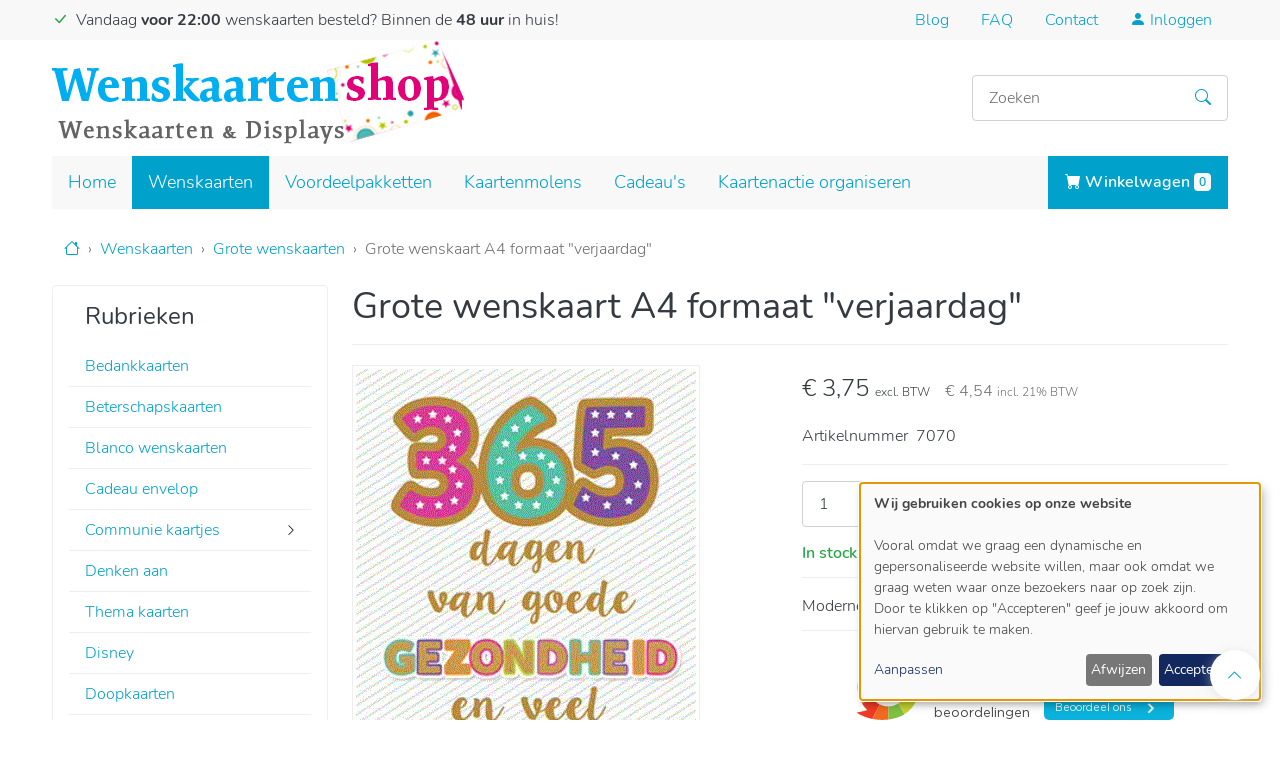

--- FILE ---
content_type: text/html; charset=UTF-8
request_url: https://www.wenskaartenshop.be/wenskaarten/grote-wenskaarten/7912
body_size: 17356
content:
<!DOCTYPE html>
<html lang="nl" dir="ltr" prefix="og: https://ogp.me/ns#">
  <head>
    <title>Grote wenskaart A4 formaat &quot;verjaardag&quot;</title>
    <meta charset="utf-8" />
<meta name="description" content="Moderne verjaardagskaart A4 formaat" />
<link rel="canonical" href="https://www.wenskaartenshop.be/wenskaarten/grote-wenskaarten/7912" />
<link rel="image_src" href="https://www.wenskaartenshop.be/themes/custom/wkshop_theme/logo.png" />
<meta property="product:price:amount" content="3.750000" />
<meta property="product:price:currency" content="EUR" />
<meta property="og:site_name" content="Wenskaartenshop" />
<meta property="og:type" content="product" />
<meta property="og:url" content="https://www.wenskaartenshop.be/wenskaarten/grote-wenskaarten/7912" />
<meta property="og:title" content="Grote wenskaart A4 formaat &quot;verjaardag&quot;" />
<meta property="og:description" content="Moderne verjaardagskaart A4 formaat" />
<meta property="og:image" content="https://www.wenskaartenshop.be/sites/wkshop/files/styles/og_image/public/field/product_images/grote-wenskaart-a4-formaat-nieuwjaar.gif?itok=h7lQYITb" />
<meta property="og:image:alt" content="Wenskaartenshop, online wenskaarten bestellen" />
<meta property="og:street_address" content="Tragel 22" />
<meta property="og:locality" content="Aalst" />
<meta property="og:postal_code" content="9300" />
<meta property="og:country_name" content="Belgi&#235;" />
<meta property="og:email" content="info@wenskaartenshop.be" />
<meta property="og:phone_number" content="+32 (0)495/22.13.41" />
<meta property="og:locale" content="nl_BE" />
<meta property="og:locale:alternate" content="nl_NL" />
<meta name="twitter:card" content="summary_large_image" />
<meta name="twitter:site" content="@wenskaartenshop" />
<meta name="twitter:description" content="Wenskaarten bestellen bij de voordeligste wenskaartenshop. Zeer ruim aanbod in verjaardagskaarten, kerstkaarten,... gratis verzending vanaf 40&#8364;. Bestel nu!" />
<meta name="twitter:title" content="Grote wenskaart A4 formaat &quot;verjaardag&quot;" />
<meta name="twitter:image" content="https://www.wenskaartenshop.be/themes/custom/wkshop_theme/logo.png" />
<meta name="Generator" content="Drupal 11 (https://www.drupal.org); Commerce 3" />
<meta name="MobileOptimized" content="width" />
<meta name="HandheldFriendly" content="true" />
<meta name="viewport" content="width=device-width, initial-scale=1.0" />
<script type="application/ld+json">{
    "@context": "https://schema.org",
    "@graph": [
        {
            "@type": "Store",
            "@id": "https://www.wenskaartenshop.be/",
            "description": "Wenskaarten bestellen bij de voordeligste wenskaartenshop. Zeer ruim aanbod in verjaardagskaarten, kerstkaarten,... gratis verzending vanaf 40&#8364;. Bestel nu!",
            "name": "Wenskaartenshop",
            "url": "https://www.wenskaartenshop.be/",
            "logo": {
                "@type": "ImageObject",
                "url": "https://www.wenskaartenshop.be/themes/custom/wkshop_theme/logo.png"
            },
            "address": {
                "@type": "PostalAddress",
                "streetAddress": "Hekkestraat 43a",
                "addressLocality": "Aalst",
                "postalCode": "9308",
                "addressCountry": "BE"
            }
        },
        {
            "@type": "Product",
            "name": "Grote wenskaart A4 formaat \u0022verjaardag\u0022",
            "url": "https://www.wenskaartenshop.be/wenskaarten/grote-wenskaarten/7912",
            "description": "Moderne verjaardagskaart A4 formaat",
            "category": "Grote wenskaarten",
            "image": {
                "@type": "ImageObject",
                "representativeOfPage": "True",
                "url": "https://www.wenskaartenshop.be/sites/wkshop/files/styles/product_large_xl/public/field/product_images/grote-wenskaart-a4-formaat-nieuwjaar.gif?itok=TJeLlZ9W"
            },
            "offers": {
                "@type": "Offer",
                "@id": "7070",
                "price": "3.750000",
                "priceCurrency": "EUR",
                "url": "/wenskaarten/grote-wenskaarten/7912",
                "itemCondition": "https://schema.org/NewCondition",
                "availability": "https://schema.org/InStock",
                "category": "purchase"
            },
            "sku": "7070",
            "brand": {
                "@type": "Brand",
                "@id": "Wenskaartenshop.be",
                "name": "Wenskaartenshop",
                "description": [
                    "Wenskaarten bestellen bij de voordeligste wenskaartenshop. Zeer ruim aanbod in verjaardagskaarten",
                    "kerstkaarten",
                    "... gratis verzending vanaf 40&#8364;. Bestel nu!"
                ],
                "url": "https://www.wenskaartenshop.be",
                "logo": {
                    "@type": "ImageObject",
                    "url": "https://www.wenskaartenshop.be/themes/custom/wkshop_theme/logo.png"
                }
            }
        },
        {
            "@id": "Grote wenskaart A4 formaat \u0022verjaardag\u0022"
        },
        {
            "@type": "WebSite",
            "@id": "Wenskaartenshop.be",
            "name": "Wenskaartenshop",
            "url": "https://www.wenskaartenshop.be",
            "publisher": {
                "@type": "Person",
                "@id": "Dieter",
                "name": "Dieter de Backer",
                "url": "https://www.wenskaartenshop.be",
                "sameAs": [
                    "https://www.facebook.com/Wenskaartenshop",
                    "https://twitter.com/WenskaartenShop"
                ],
                "logo": {
                    "@type": "ImageObject",
                    "url": "https://www.wenskaartenshop.be/themes/custom/wkshop_theme/logo.png"
                }
            },
            "inLanguage": "nl"
        }
    ]
}</script>
<meta http-equiv="cleartype" content="on" />
<meta http-equiv="x-ua-compatible" content="ie=edge" />
<link rel="icon" href="/themes/custom/wkshop_theme/favicon.ico" type="image/vnd.microsoft.icon" />

    <meta name="p:domain_verify" content="059fcbdc208f6691f0d0406e0d440217"/>
    <meta name="google-site-verification" content="zYfT8hFmiuQPDKMz1mvex-LGmFerZHH4TxzF-D649Fk" />

    <link rel="preload" href="/themes/custom/wkshop_theme/assets/css/bootstrap-icons.min.css" as="style" onload="this.onload=null;this.rel='stylesheet'">
    <noscript><link rel="stylesheet" href="/themes/custom/wkshop_theme/assets/css/bootstrap-icons.min.css" as="style"></noscript>

    <link rel="preload" href="/themes/custom/wkshop_theme/assets/fonts/nunito-v16/nunito-v16-latin-300.woff" as="font" type="font/woff" crossorigin>
    <link rel="preload" href="/themes/custom/wkshop_theme/assets/fonts/nunito-v16/nunito-v16-latin-regular.woff" as="font" type="font/woff" crossorigin>
    <link rel="preload" href="/themes/custom/wkshop_theme/assets/fonts/nunito-v16/nunito-v16-latin-600.woff" as="font" type="font/woff" crossorigin>
    <link rel="preload" href="/themes/custom/wkshop_theme/assets/fonts/nunito-v16/nunito-v16-latin-700.woff" as="font" type="font/woff" crossorigin>
    <link rel="stylesheet" href="/themes/custom/wkshop_theme/assets/css/fonts.min.css" as="style">

    <link rel="stylesheet" media="all" href="/sites/wkshop/files/css/css_wXJREOpM8pSVXqim9oBwhrJSLhwYulKE2eylEWoSg7c.css?delta=0&amp;language=nl&amp;theme=wkshop_theme&amp;include=[base64]" />
<link rel="stylesheet" media="all" href="/themes/custom/wkshop_theme/assets/css/bootstrap.min.css?t92mri" />
<link rel="stylesheet" media="all" href="/themes/custom/wkshop_theme/components/card-type/card-type.min.css?t92mri" />
<link rel="stylesheet" media="all" href="/themes/custom/wkshop_theme/components/commerce-product/commerce-product.min.css?t92mri" />
<link rel="stylesheet" media="all" href="/themes/custom/wkshop_theme/components/add-to-cart/add-to-cart.min.css?t92mri" />
<link rel="stylesheet" media="all" href="/themes/custom/wkshop_theme/components/commerce-product/commerce-product-full.min.css?t92mri" />
<link rel="stylesheet" media="all" href="/themes/custom/wkshop_theme/components/filters/filters.min.css?t92mri" />
<link rel="stylesheet" media="all" href="/themes/custom/wkshop_theme/components/media/media.min.css?t92mri" />
<link rel="stylesheet" media="all" href="/themes/custom/wkshop_theme/components/menu/sidebar.min.css?t92mri" />
<link rel="stylesheet" media="all" href="/themes/custom/wkshop_theme/components/menu/catalog.min.css?t92mri" />
<link rel="stylesheet" media="all" href="/themes/custom/wkshop_theme/assets/css/components.min.css?t92mri" />
<link rel="stylesheet" media="print" href="/themes/custom/wkshop_theme/assets/css/print.min.css?t92mri" />
<link rel="stylesheet" media="all" href="/themes/custom/wkshop_theme/assets/css/styles.min.css?t92mri" />
<link rel="stylesheet" media="all" href="/sites/wkshop/files/css/css_W8eVyJD5dnmqtZWjGUVjfnJVTSbRLGy0NDb5UCCseoU.css?delta=13&amp;language=nl&amp;theme=wkshop_theme&amp;include=[base64]" />


    <script type="application/json" data-drupal-selector="drupal-settings-json">{"path":{"baseUrl":"\/","pathPrefix":"","currentPath":"product\/7912","currentPathIsAdmin":false,"isFront":false,"currentLanguage":"nl"},"pluralDelimiter":"\u0003","suppressDeprecationErrors":true,"gtag":{"tagId":"GTM-TK3MB49","consentMode":true,"otherIds":[],"events":[{"name":"view_item","data":{"currency":"EUR","value":"3.75","items":[{"item_name":"Grote wenskaart A4 formaat \u0022verjaardag\u0022","item_id":"7070","affiliation":"Wenskaartenshop"}]}}],"additionalConfigInfo":[]},"ajaxPageState":{"libraries":"[base64]","theme":"wkshop_theme","theme_token":null},"ajaxTrustedUrl":{"\/nieuwsbrief":true,"\/zoeken":true},"gtm":{"tagId":null,"settings":{"data_layer":"dataLayer","include_classes":false,"allowlist_classes":"","blocklist_classes":"","include_environment":false,"environment_id":"","environment_token":""},"tagIds":["GTM-TK3MB49"]},"colorbox":{"transition":"elastic","speed":350,"opacity":0.85,"slideshow":false,"slideshowAuto":true,"slideshowSpeed":2500,"slideshowStart":"start slideshow","slideshowStop":"stop de slideshow","current":"{current} van {total}","previous":"\u00ab Vorige","next":"Volgende \u00bb","close":"Sluiten","overlayClose":true,"returnFocus":true,"maxWidth":"98%","maxHeight":"98%","initialWidth":"300","initialHeight":"250","fixed":true,"scrolling":true,"mobiledetect":true,"mobiledevicewidth":"576px"},"klaro":{"config":{"elementId":"klaro","storageMethod":"cookie","cookieName":"klaro","cookieExpiresAfterDays":180,"cookieDomain":"","groupByPurpose":true,"acceptAll":true,"hideDeclineAll":false,"hideLearnMore":false,"learnMoreAsButton":false,"additionalClass":" hide-consent-dialog-title klaro-theme-wkshop_theme","htmlTexts":true,"autoFocus":true,"privacyPolicy":"\/algemene-voorwaarden","lang":"nl","services":[{"name":"cms","default":true,"title":"Functioneel","description":"Store data (e.g. cookie for user session) in your browser (required to use this website).","purposes":["cms"],"callbackCode":"","cookies":[["^[SESS|SSESS]","",""]],"required":true,"optOut":false,"onlyOnce":false,"contextualConsentOnly":false,"contextualConsentText":"","wrapperIdentifier":[],"translations":{"nl":{"title":"Functioneel"}}},{"name":"klaro","default":true,"title":"Consent manager","description":"Klaro! Cookie \u0026 Consent manager saves your consent status in the browser.","purposes":["cms"],"callbackCode":"","cookies":[["klaro","",""]],"required":true,"optOut":false,"onlyOnce":false,"contextualConsentOnly":false,"contextualConsentText":"","wrapperIdentifier":[],"translations":{"nl":{"title":"Consent manager"}}},{"name":"gtm","default":true,"title":"Google Tag Manager","description":"Manages and deploys marketing tags as well as Google Analytics tags.","purposes":["advertising","analytics"],"callbackCode":"console.log(\u0027User consent for service \u0027 + service.name + \u0027: consent=\u0027 + consent);\r\nwindow.dataLayer = window.dataLayer || [];\r\nwindow.gtag = function(){dataLayer.push(arguments)}\r\nif (consent == true) {\r\n  \/\/ we grant gtm storage\r\n  gtag(\u0027consent\u0027, \u0027update\u0027, {\r\n    \u0027ad_storage\u0027: \u0027granted\u0027,\r\n    \u0027ad_user_data\u0027: \u0027granted\u0027,\r\n    \u0027analytics_storage\u0027: \u0027granted\u0027,\r\n    \u0027ad_personalization\u0027: \u0027granted\u0027,\r\n  })\r\n  gtag(\u0027set\u0027, \u0027ads_data_redaction\u0027, false)\r\n} else {\r\n  \/\/ we deny gtm storage\r\n  gtag(\u0027consent\u0027, \u0027update\u0027, {\r\n    \u0027ad_storage\u0027: \u0027denied\u0027,\r\n    \u0027ad_user_data\u0027: \u0027denied\u0027,\r\n    \u0027analytics_storage\u0027: \u0027denied\u0027,\r\n    \u0027ad_personalization\u0027: \u0027denied\u0027,\r\n  })\r\n  gtag(\u0027set\u0027, \u0027ads_data_redaction\u0027, true)\r\n}","cookies":[],"required":false,"optOut":false,"onlyOnce":false,"contextualConsentOnly":false,"contextualConsentText":"","wrapperIdentifier":[],"translations":{"nl":{"title":"Google Tag Manager"}}},{"name":"google_recaptcha","default":true,"title":"Google reCAPTCHA","description":"reCAPTCHA is a CAPTCHA system owned by Google LLC.","purposes":["security"],"callbackCode":"","cookies":[],"required":false,"optOut":false,"onlyOnce":false,"contextualConsentOnly":false,"contextualConsentText":"","wrapperIdentifier":[".g-recaptcha"],"translations":{"nl":{"title":"Google reCAPTCHA"}}}],"translations":{"nl":{"consentModal":{"title":"Use of personal data and cookies","description":"Gelieve aan te duiden welke diensten je wenst toe te laten.","privacyPolicy":{"name":"algemene voorwaarden","text":"Lees meer in onze {privacyPolicy}."}},"consentNotice":{"title":"Use of personal data and cookies","changeDescription":"Er waren wijzigingen sinds je vorige bezoek, gelieve deze te bekijken.","description":"\u003Cstrong\u003EWij gebruiken cookies op onze website\u003C\/strong\u003E\r\n\u003Cbr \/\u003E\r\n\u003Cbr \/\u003EVooral omdat we graag een dynamische en gepersonaliseerde website willen, maar ook omdat we graag weten waar onze bezoekers naar op zoek zijn.\r\n\u003Cbr \/\u003EDoor te klikken op \u0022Accepteren\u0022 geef je jouw akkoord om hiervan gebruik te maken.\r\n","learnMore":"Aanpassen","privacyPolicy":{"name":"algemene voorwaarden"}},"ok":"Accepteren","save":"Opslaan","decline":"Afwijzen","close":"Sluiten","acceptAll":"Alles accepteren","acceptSelected":"Geselecteerde opslaan","service":{"disableAll":{"title":"Alles aanduiden","description":"Alles in- \/ uitschakelen"},"optOut":{"title":"(opt-out)","description":"Deze diensten zijn worden altijd geactiveerd maar kunnen uitgeschakeld worden."},"required":{"title":"(altijd vereist)","description":"Deze diensten zijn vereist."},"purposes":"Doeleinden","purpose":"Doel"},"contextualConsent":{"acceptAlways":"Altijd","acceptOnce":"Enkel dit bezoek","description":"Load external content supplied by {title}?"},"poweredBy":"","purposeItem":{"service":"Service","services":"Services"},"privacyPolicy":{"name":"algemene voorwaarden","text":"Lees meer in onze {privacyPolicy}."},"purposes":{"cms":{"title":"Functioneel","description":""},"advertising":{"title":"Advertising and Marketing","description":""},"analytics":{"title":"Analytics","description":""},"livechat":{"title":"Live chat","description":""},"security":{"title":"Beveiliging","description":""},"styling":{"title":"Stijl","description":""},"external_content":{"title":"Embedded external content","description":""}}}},"purposeOrder":["cms","advertising","analytics","livechat","security","styling","external_content"],"showNoticeTitle":true,"styling":{"theme":["light"]}},"dialog_mode":"notice","show_toggle_button":false,"toggle_button_icon":null,"show_close_button":false,"exclude_urls":[],"disable_urls":[]},"currentStore":"1","addToCart":{"a1c68832-5de0-4bc9-bdb0-bb478147c0cd":{"defaultVariation":"c1c17d10-17d1-4fdd-8777-da04bfdc8437","variations":{"c1c17d10-17d1-4fdd-8777-da04bfdc8437":{"variation_id":7070,"uuid":"c1c17d10-17d1-4fdd-8777-da04bfdc8437","type":"card","product_id":7912,"sku":"7070","title":"Grote wenskaart A4 formaat \u0022verjaardag\u0022","list_price":{"number":null,"currency_code":null,"formatted":null},"price":{"number":"3.750000","currency_code":"EUR","formatted":"\u20ac\u00a03,75"},"stock":85,"field_card_type_ref":2422,"field_product_description":"\u003Cp\u003EModerne verjaardagskaart A4 formaat\u003C\/p\u003E\r\n","field_product_images":[11035,11039],"field_product_location":"XX 9 B","weight":{"number":"0.000000","unit":"g"}}},"injectedFields":{"c1c17d10-17d1-4fdd-8777-da04bfdc8437":{"field_product_description":{"class":"product--variation-field--variation_field_product_description__7912","output":"\u003Cdiv class=\u0022product--variation-field--variation_field_product_description__7912 wysiwyg clearfix text-formatted field field--name-field-product-description field--type-text-long field--label-hidden field__item\u0022\u003E\u003Cp\u003EModerne verjaardagskaart A4 formaat\u003C\/p\u003E\n\u003C\/div\u003E"},"field_product_images":{"class":"product--variation-field--variation_field_product_images__7912","output":"\u003Cdiv class=\u0022product--variation-field--variation_field_product_images__7912 field field--name-field-product-images field--type-entity-reference field--label-hidden\u0022\u003E\n  \n    \n  \u003Cdiv class=\u0022product-img__main\u0022\u003E    \u003Cimg loading=\u0022lazy\u0022 src=\u0022\/sites\/wkshop\/files\/styles\/medium\/public\/field\/product_images\/grote-wenskaart-a4-formaat-nieuwjaar.gif?itok=xELJaFqK\u0022 width=\u0022154\u0022 height=\u0022220\u0022 class=\u0022image-style-medium\u0022 \/\u003E\n\n\n\n\u003C\/div\u003E\n\n    \u003Cdiv class=\u0022row\u0022\u003E\n          \u003Cdiv class=\u0022col-md-4\u0022\u003E\n        \u003Cdiv class=\u0022product-img__thumb\u0022\u003E    \u003Cimg loading=\u0022lazy\u0022 src=\u0022\/sites\/wkshop\/files\/styles\/medium\/public\/field\/product_images\/grote-wenskaart-a4-formaat-nieuwjaar.png?itok=oD8w5gl-\u0022 width=\u0022220\u0022 height=\u0022153\u0022 class=\u0022image-style-medium\u0022 \/\u003E\n\n\n\n\u003C\/div\u003E\n      \u003C\/div\u003E\n      \u003C\/div\u003E\n  \u003C\/div\u003E"},"field_product_location":{"class":"product--variation-field--variation_field_product_location__7912","output":"\u003Cdiv class=\u0022product--variation-field--variation_field_product_location__7912 field field--name-field-product-location field--type-string field--label-hidden field__item\u0022\u003EXX 9 B\u003C\/div\u003E"},"list_price":{"class":"product--variation-field--variation_list_price__7912","output":"\u003Cspan class=\u0022product--variation-field--variation_list_price__7912\u0022\u003E\u003C\/span\u003E"},"price":{"class":"product--variation-field--variation_price__7912","output":"\u003Cdiv class=\u0022product--variation-field--variation_price__7912 field field--name-price field--type-commerce-price field--label-hidden field__item\u0022\u003E\u003Cdiv class=\u0022wkshop-price\u0022\u003E\n  \u003Cdiv class=\u0022price__excl-vat\u0022\u003E\u20ac\u00a03,75 \u003Cspan class=\u0022price__suffix\u0022\u003Eexcl. BTW\u003C\/span\u003E\u003C\/div\u003E\n  \u003Cdiv class=\u0022price__incl-vat\u0022\u003E\u20ac\u00a04,54 \u003Cspan class=\u0022price__suffix\u0022\u003Eincl. 21% BTW\u003C\/span\u003E\u003C\/div\u003E\n\u003C\/div\u003E\n\n\u003C\/div\u003E"}}},"type":"commerce_product_variation_attributes","isCountable":true,"currentStore":"1","attributeOptions":{"c1c17d10-17d1-4fdd-8777-da04bfdc8437":{"attributes":[],"renderedAttributes":[]}}}},"theme":{"wkshop_commerce_cart_add_to_cart_button":"\u003Cdiv class=\u0022form-actions js-form-wrapper\u0022\u003E\n  \u003Cbutton class=\u0022button--add-to-cart btn btn-success btn-block button button--primary js-form-submit form-submit icon-only\u0022 data-disable-refocus=\u0022true\u0022 type=\u0022submit\u0022 name=\u0022op\u0022 value=\u0022Aan winkelwagen toevoegen\u0022 data-icon-progress=\u0022\u003Cspan class=\u0026quot;spinner-border spinner-border-sm\u0026quot; aria-hidden=\u0026quot;true\u0026quot; role=\u0026quot;status\u0026quot;\u003E\u003C\/span\u003E\u0022 data-icon-progress-message=\u0022Loading\u0022\u003E\n    \u003Cspan class=\u0022label\u0022\u003EAan winkelwagen toevoegen\u003C\/span\u003E\n    \u003Cspan class=\u0022icon bi bi-cart-plus-fill\u0022 aria-hidden=\u0022true\u0022\u003E\u003C\/span\u003E\n  \u003C\/button\u003E\n\u003C\/div\u003E\n","wkshop_commerce_cart_add_to_cart_variation_select":"\u003Cselect\u003E\n  \u003C% _.each(variations, function(variation, key) { %\u003E\n    \u003Coption value=\u0022\u003C%= variation.uuid %\u003E\u0022\u003E\u003C%= variation.title %\u003E\u003C\/option\u003E\n  \u003C% }) %\u003E\n\u003C\/select\u003E\n","wkshop_commerce_cart_add_to_cart_quantity":"\u003Cdiv class=\u0022js-form-item form-item js-form-item-quantity quantity\u0022\u003E\n  \u003Clabel\u003E\n    Aantal\n  \u003C\/label\u003E\n  \u003Cinput class=\u0022form-number form-control\u0022 type=\u0022number\u0022 name=\u0022quantity\u0022 value=\u00221\u0022 step=\u00221\u0022 min=\u00221\u0022 placeholder=\u00221\u0022 inputmode=\u0022numeric\u0022 data-decimals=\u0022false\u0022 data-digit-grouping=\u0022false\u0022\u003E\n\u003C\/div\u003E\n","wkshop_commerce_cart_add_to_cart_stock":"\u003Cdiv class=\u0022js-form-item form-item js-form-item-stock stock\u0022\u003E\n  \u003C% if (stock \u003E 0) { %\u003E\n    \u003C% if (stock \u003E 10) { %\u003E\n      \u003Cspan class=\u0022stock__label text-success\u0022\u003EIn stock\u003C\/span\u003E\n      \u003Csmall class=\u0022stock__info\u0022\u003E(\u003Cspan class=\u0022stock__count\u0022\u003E\u003C%= stock %\u003E\u003C\/span\u003E item(s) in stock)\u003C\/small\u003E\n    \u003C% } else { %\u003E\n      \u003Cspan class=\u0022stock__label text-warning\u0022\u003EIn stock\u003C\/span\u003E\n      \u003Csmall class=\u0022stock__info\u0022\u003E(Laatste \u003Cspan class=\u0022stock__count\u0022\u003E\u003C%= stock %\u003E\u003C\/span\u003E item(s) in stock)\u003C\/small\u003E\n    \u003C% } %\u003E\n  \u003C% } else { %\u003E\n  \u003Cspan class=\u0022stock__label stock__oos\u0022\u003EMomenteel uit stock\u003C\/span\u003E\n  \u003C% } %\u003E\n\u003C\/div\u003E\n","wkshop_commerce_cart_message":"\u003Cdiv class=\u0022alert alert-\u003C%= type %\u003E\u0022 role=\u0022alert\u0022\u003E\n  \u003C% if (title) { %\u003E\n  \u003Ch4 class=\u0022alert-heading\u0022\u003E\u003C%= title %\u003E\u003C\/h4\u003E\n  \u003C% } %\u003E\n  \u003C?= body %\u003E\n\u003C\/div\u003E\n","wkshop_commerce_cart_toast":"\u003Cdiv class=\u0022toast\u0022 role=\u0022alert\u0022 aria-live=\u0022polite\u0022 aria-atomic=\u0022true\u0022 data-delay=\u002210000\u0022\u003E\n  \u003Cdiv class=\u0022toast-header\u0022\u003E\n    \u003Cstrong class=\u0022mr-auto\u0022\u003E\u003C%= title %\u003E\u003C\/strong\u003E\n    \u003Cbutton type=\u0022button\u0022 class=\u0022ml-2 mb-1 close\u0022 data-dismiss=\u0022toast\u0022 aria-label=\u0022Close\u0022\u003E\n      \u003Cspan aria-hidden=\u0022true\u0022\u003E\u0026times;\u003C\/span\u003E\n    \u003C\/button\u003E\n  \u003C\/div\u003E\n  \u003Cdiv class=\u0022toast-body\u0022\u003E\n    \u003C%= body %\u003E\n  \u003C\/div\u003E\n\u003C\/div\u003E\n","wkshop_commerce_cart_add_to_cart_attributes_select":"\u003Cdiv class=\u0022js-form-item form-item js-form-type-select form-type-select js-form-item-purchased-entity-attributes-attribute-\u003C%= attributeId %\u003E form-item-purchased-entity-attributes-attribute-\u003C%= attributeId %\u003E\u0022\u003E\n  \u003Clabel for=\u0022edit-purchased-entity-attributes-attribute-\u003C%= attributeId %\u003E\u0022 class=\u0022js-form-required form-required\u0022\u003E\u003C%= label %\u003E\u003C\/label\u003E\n  \u003Cselect id=\u0022edit-purchased-entity-attributes-attribute-\u003C%= attributeId %\u003E\u0022 name=\u0022attribute_\u003C%= attributeId %\u003E\u0022 class=\u0022form-select required\u0022 required=\u0022required\u0022 aria-required=\u0022true\u0022\u003E\n    \u003C% _.each(attributeValues, function(currentValue, key) { %\u003E\n    \u003Coption value=\u0022\u003C%= currentValue.attribute_value_id %\u003E\u0022 \u003C%= (activeValue === currentValue.attribute_value_id) ? \u0027selected\u0027 : \u0027\u0027 %\u003E\u003E\n    \u003C%= currentValue.name %\u003E\n    \u003C\/option\u003E\n    \u003C% }); %\u003E\n  \u003C\/select\u003E\n\u003C\/div\u003E\n","wkshop_commerce_cart_add_to_cart_attributes_radios":"\u003Cfieldset class=\u0022fieldgroup form-composite required js-form-item form-item js-form-wrapper form-wrapper\u0022 aria-required=\u0022true\u0022\u003E\n  \u003Clegend\u003E\n    \u003Cspan class=\u0022fieldset-legend js-form-required form-required\u0022\u003E\u003C%= label %\u003E\u003C\/span\u003E\n  \u003C\/legend\u003E\n  \u003Cdiv class=\u0022fieldset-wrapper\u0022\u003E\n    \u003Cdiv class=\u0022form-radios\u0022\u003E\n      \u003C% _.each(attributeValues, function(currentValue, key) { %\u003E\n      \u003Cdiv class=\u0022js-form-item form-item js-form-type-radio form-type-radio js-form-item-purchased-entity-attributes-attribute-\u003C%= attributeId %\u003E form-item-purchased-entity-attributes-attribute-\u003C%= attributeId %\u003E\u0022\u003E\n        \u003Cinput type=\u0022radio\u0022 class=\u0022form-radio\u0022 name=\u0022attribute_\u003C%= attributeId %\u003E\u0022 id=\u0022attribute_\u003C%= attributeId %\u003E_\u003C%= currentValue.attribute_value_id %\u003E\u0022 value=\u0022\u003C%= currentValue.attribute_value_id %\u003E\u0022 \u003C%= (activeValue === currentValue.attribute_value_id) ? \u0027checked\u0027 : \u0027\u0027 %\u003E\/\u003E\n        \u003Clabel class=\u0022control-label option\u0022 for=\u0022attribute_\u003C%= attributeId %\u003E_\u003C%= currentValue.attribute_value_id %\u003E\u0022\u003E\n          \u003C%= currentValue.name %\u003E\n        \u003C\/label\u003E\n      \u003C\/div\u003E\n      \u003C% }); %\u003E\n    \u003C\/div\u003E\n  \u003C\/div\u003E\n\u003C\/fieldset\u003E\n","wkshop_commerce_cart_add_to_cart_attributes_rendered":"\u003Cfieldset class=\u0022product--rendered-attribute fieldgroup form-composite required js-form-item form-item js-form-wrapper form-wrapper\u0022 aria-required=\u0022true\u0022\u003E\n  \u003Clegend\u003E\n    \u003Cspan class=\u0022fieldset-legend js-form-required form-required\u0022\u003E\u003C%= label %\u003E\u003C\/span\u003E\n  \u003C\/legend\u003E\n  \u003Cdiv class=\u0022fieldset-wrapper\u0022\u003E\n    \u003Cdiv class=\u0022form-radios\u0022\u003E\n      \u003C% _.each(attributeValues, function(currentValue, key) { %\u003E\n      \u003Cdiv class=\u0022js-form-item form-item js-form-type-radio form-type-radio js-form-item-purchased-entity-attributes-attribute-\u003C%= attributeId %\u003E form-item-purchased-entity-attributes-attribute-\u003C%= attributeId %\u003E\u0022\u003E\n        \u003Cinput type=\u0022radio\u0022 class=\u0022form-radio\u0022 name=\u0022attribute_\u003C%= attributeId %\u003E\u0022 id=\u0022attribute_\u003C%= attributeId %\u003E_\u003C%= currentValue.attribute_value_id %\u003E\u0022 value=\u0022\u003C%= currentValue.attribute_value_id %\u003E\u0022 \u003C%= (activeValue === currentValue.attribute_value_id) ? \u0027checked\u0027 : \u0027\u0027 %\u003E\/\u003E\n        \u003Clabel class=\u0022control-label option\u0022 for=\u0022attribute_\u003C%= attributeId %\u003E_\u003C%= currentValue.attribute_value_id %\u003E\u0022\u003E\n          \u003C% print (currentValue.output) %\u003E\n        \u003C\/label\u003E\n      \u003C\/div\u003E\n      \u003C% }); %\u003E\n    \u003C\/div\u003E\n  \u003C\/div\u003E\n\u003C\/fieldset\u003E\n"},"cartFlyout":{"use_quantity_count":1,"templates":{"icon":"\u003Cimg src=\u0022\u003C%= icon %\u003E\u0022 alt=\u0022Cart\u0022\/\u003E\n","block":"\u003Cdiv class=\u0022navbar-right navbar-cart-dropdown dropdown\u0022\u003E\n  \u003Cbutton class=\u0022btn btn-primary\u0022 type=\u0022button\u0022 data-bs-toggle=\u0022dropdown\u0022 id=\u0022cart-dropdown\u0022 aria-controls=\u0022cart\u0022 aria-haspopup=\u0022true\u0022 aria-expanded=\u0022false\u0022 aria-label=\u0022Toggle shoppingcart\u0022\u003E\n    \u003Ci class=\u0022bi bi-cart-fill\u0022\u003E\u003C\/i\u003E Winkelwagen \u003Cspan class=\u0022badge badge-xl bg-light text-primary cart-block--summary__count\u0022\u003E\u003C%= count %\u003E \u003Cspan class=\u0022visually-hidden\u0022\u003Eitem(s)\u003C\/span\u003E\u003C\/span\u003E\n  \u003C\/button\u003E\n\n  \u003Cdiv class=\u0022dropdown-menu dropdown-menu-end fade-up\u0022 aria-labelledby=\u0022cart-dropdown\u0022 onclick=\u0022event.stopPropagation();\u0022\u003E\n    \u003Cdiv class=\u0022cart-dropdown\u0022\u003E\n      \u003C% if (count \u003E 0) { %\u003E\n        \u003Cdiv class=\u0022cart-dropdown__summary\u0022\u003E\n          \u003Cdiv class=\u0022summary__count\u0022\u003E\n            \u003C%= count_text %\u003E\n          \u003C\/div\u003E\n          \u003Cdiv class=\u0022summary__total\u0022\u003E\u003Clabel\u003ESubtotaal:\u003C\/label\u003E \u003Cspan\u003E\u003C%= total %\u003E\u003C\/span\u003E\u003C\/div\u003E\n        \u003C\/div\u003E\n        \u003Cdiv class=\u0022cart-dropdown__links\u0022\u003E\n          \u003C%= links %\u003E\n        \u003C\/div\u003E\n      \u003C% } else { %\u003E\n        \u003Cdiv class=\u0022cart-dropdown__empty\u0022\u003E\n          \u003Cp\u003EU hebt nog geen items in uw winkelkar.\u003C\/p\u003E\n        \u003C\/div\u003E\n      \u003C% } %\u003E\n    \u003C\/div\u003E\n  \u003C\/div\u003E\n\u003C\/div\u003E\n","offcanvas":"\u003Cdiv class=\u0022cart--cart-offcanvas\u0022\u003E\n  \u003Cdiv class=\u0022cart--cart-offcanvas__close\u0022\u003E\n    \u003Cbutton class=\u0022button btn\u0022\u003Ex\u003Cspan class=\u0022visually-hidden\u0022\u003E Close cart\u003C\/span\u003E \u003C\/button\u003E\n  \u003C\/div\u003E\n\u003C% if (count \u003E 0) { %\u003E\n  \u003Cdiv class=\u0022cart-block--offcanvas-contents\u0022\u003E\n    \u003Cdiv class=\u0022cart-block--offcanvas-contents__inner\u0022\u003E\n      \u003Cdiv class=\u0022cart-block--offcanvas-contents__items\u0022\u003E\u003C\/div\u003E\n      \u003Cdiv class=\u0022cart-block--offcanvas-contents__links\u0022\u003E\n        \u003C%= links %\u003E\n      \u003C\/div\u003E\n    \u003C\/div\u003E\n  \u003C\/div\u003E\n\u003C% } else { %\u003E\n  \u003Cdiv\u003EYour cart is empty\u003C\/div\u003E\n\u003C% } %\u003E\n\u003C\/div\u003E\n","offcanvas_contents":"\u003C% _.each(carts, function(cart) { %\u003E\n    \u003Cdiv data-cart-contents=\u0027cart.order_id) %\u003E\u0027\u003E\u003C\/div\u003E\n\u003C% }); %\u003E\n","offcanvas_contents_items":"\u003Ctable class=\u0022cart-block--offcanvas-cart-table table\u0022\u003E\n    \u003Ctbody\u003E\n    \u003C% _.each(cart.order_items, function(orderItem, key) { %\u003E\n        \u003Ctr\u003E\n            \u003Ctd class=\u0022cart-block--offcanvas-cart-table__title\u0022\u003E\u003C%- orderItem.title %\u003E\u003C\/td\u003E\n            \u003Ctd class=\u0022cart-block--offcanvas-cart-table__quantity\u0022\u003E\n              \u003Cinput type=\u0022\u003C% if (!(orderItem.locked || false)) { print(\u0027number\u0027) } else { print(\u0027hidden\u0027) } %\u003E\u0022 data-key=\u0022\u003C% print(key) %\u003E\u0022 min=\u00221\u0022 value=\u0022\u003C% print(parseInt(orderItem.quantity)) %\u003E\u0022 style=\u0022width: 35px\u0022 \/\u003E\n            \u003C\/td\u003E\n            \u003Ctd class=\u0022cart-block--offcanvas-cart-table__price\u0022\u003E\u003C%= orderItem.total_price.formatted %\u003E\u003C\/td\u003E\n            \u003Ctd class=\u0022cart-block--offcanvas-cart-table__remove\u0022\u003E\n              \u003C% if (!(orderItem.locked || false)) { %\u003E\n              \u003Cbutton value=\u0022\u003C% print(JSON.stringify([cart.order_id, orderItem.order_item_id]))  %\u003E\u0022 class=\u0022button btn\u0022\u003Ex\u003C\/button\u003E\n              \u003C% } %\u003E\n            \u003C\/td\u003E\n        \u003C\/tr\u003E\n    \u003C% }) %\u003E\n    \u003C\/tbody\u003E\n    \u003Ctfoot\u003E\n    \u003Ctr\u003E\n      \u003Ctd\u003E\u003C\/td\u003E\n      \u003Ctd colspan=\u00223\u0022\u003E\n        \u003Cbutton type=\u0022submit\u0022 class=\u0022cart-block--offcanvas-contents__update button btn btn-primary\u0022\u003EUpdate quantities\u003C\/button\u003E\n      \u003C\/td\u003E\n    \u003C\/tr\u003E\n    \u003C\/tfoot\u003E\n\u003C\/table\u003E\n"},"url":"\/cart","icon":"\/modules\/contrib\/commerce\/icons\/ffffff\/cart.png"},"user":{"uid":0,"permissionsHash":"802f6a468342fe3684d9fb3d73ae9a0280cf5753ab3422e3ad178f3721c7a262"}}</script>
<script src="/sites/wkshop/files/js/js_yPXo60VvNiH2FZcHYqTmMxq3ItwZyFrGEXFQDYKuCCU.js?scope=header&amp;delta=0&amp;language=nl&amp;theme=wkshop_theme&amp;include=eJxdjtEOgzAIRX-olk9qsMXqSkvDMPPzp24-6MsN53JIiMKio2yQaMKVzcV_EZbGSyN48L5XgqRrR_aTaHVZJDMFwwx5jyd7fOF2L6srjCpwpvuU9yw9RKmVNFKIqAaYUjA550uwmerxTu3SqJm_DvwhDSNLLHf1B8MJX-9iWkA"></script>
<script src="/modules/contrib/klaro/js/klaro_placeholder.js" data-type="text/javascript" type="text/plain" data-name="gtm" data-src="/modules/contrib/google_tag/js/gtag.js?t92mri"></script>
<script src="/modules/contrib/klaro/js/klaro_placeholder.js" data-type="text/javascript" type="text/plain" data-name="gtm" data-src="/modules/contrib/google_tag/js/gtm.js?t92mri"></script>
<script src="/libraries/klaro/dist/klaro-no-translations-no-css.js?t92mri" defer id="klaro-js"></script>

  </head>
  <body class="path-product">
    <a href="#main-content" class="visually-hidden focusable skip-link">
      Overslaan en naar de inhoud gaan
    </a>
    
      <div class="dialog-off-canvas-main-canvas" data-off-canvas-main-canvas>
    <div class="layout-container">
  <header role="banner" aria-label="Site header">
    <div class="region region--top bg-light">
    <div class="container">
      <div class="row">
        <div class="col-12 col-md-6 pt-2">
          <div class="usp d-flex">
            <div class="usp__icon mr-2">
              <i class="bi bi-check-lg text-success"></i>
            </div>
            <div class="usp__text">Vandaag <strong>voor 22:00</strong> wenskaarten besteld? Binnen de <strong>48 uur</strong> in huis!</div>
          </div>
        </div>

        <div class="col-12 col-md-6 d-flex justify-content-end">
          <nav role="navigation" aria-labelledby="block-menu-service-menu" id="block-menu-service" class="block block-menu navigation menu--service-menu">
            
  <h3 class="visually-hidden" id="block-menu-service-menu">Service menu</h3>
  

        
            <ul class="nav">
    
                <li class="nav-item">
                <a href="/blog" class="nav-link" data-drupal-link-system-path="node/7584">Blog</a>
              </li>
                <li class="nav-item">
                <a href="/veelgestelde-vragen" class="nav-link" data-drupal-link-system-path="node/7585">FAQ</a>
              </li>
                <li class="nav-item">
                <a href="/contact" class="nav-link" data-drupal-link-system-path="node/7583">Contact</a>
              </li>
        </ul>
  


  </nav>
<div role="navigation" aria-labelledby="account-menu" id="block-menu-account" class="block block-menu navigation menu--account">
            
  <h3 class="visually-hidden" id="account-menu">Gebruikersmenu</h3>
  

        <nav class="navbar navbar-expand-xs">
    
<ul class="navbar-nav">
  <li class="nav-item dropdown">
          <a class="nav-link " href="/user/login"><i class="bi bi-person-fill"></i> Inloggen</a>
      </li>
</ul>


    </nav>
  </div>

        </div>
      </div>
    </div>
  </div>


  <div class="header-wrapper">
    <div class="container">
      <div class="header">
            <a href="/" title="Home" rel="home" class="navbar-brand">
          <picture>
        <source srcset="/themes/custom/wkshop_theme/logo.webp 1x" media="all and (min-width: 0px)" type="image/webp" width="413" height="104">
        <source srcset="/themes/custom/wkshop_theme/logo.png 1x" media="all and (min-width: 0px)" type="image/jpeg" width="413" height="104">
        <img width="413" height="104" src="/themes/custom/wkshop_theme/logo.png" alt="Online wenskaarten bestellen" class="img-fluid d-inline-block align-top" />
      </picture>
        <span class="site-name visually-hidden">Wenskaartenshop</span>
  </a>



          <div id="block-header-search-block" class="block block-wkshop-core block-header-search-block">
  
    
      <div class="content">
      <form class="header-search-form" data-drupal-selector="header-search-form" action="/zoeken" method="get" id="header-search-form" accept-charset="UTF-8">
  
<div class="js-form-item form-item js-form-type-textfield form-type-textfield js-form-item-query form-item-query form-group">
      <label for="edit-query" class="js-form-required form-required">
    Zoeken
          <span class="required-marker">*</span>
      </label>
  
  
  
  <input data-drupal-selector="edit-query" type="text" id="edit-query" name="query" value="" size="60" maxlength="128" placeholder="Zoeken" class="form-text required form-control" required="required" />


  
  
  
  </div>
<div data-drupal-selector="edit-actions" class="form-actions js-form-wrapper" id="edit-actions--2">  <button class="btn btn-link button js-form-submit form-submit icon-only" data-drupal-selector="edit-submit" type="submit" id="edit-submit" value="Zoeken" data-icon-progress="&lt;span class=&quot;spinner-border spinner-border-sm&quot; aria-hidden=&quot;true&quot; role=&quot;status&quot;&gt;&lt;/span&gt;
" data-icon-progress-message="Loading">
    <span class="visually-hidden">Zoeken</span>
    <span class="icon bi bi-search" aria-hidden="true"></span>

  </button>
</div>

</form>

    </div>
  </div>



        <nav class="navbar navbar-expand-lg navbar--main">
          <button class="navbar-toggler hamburger" type="button" data-bs-toggle="collapse" data-bs-target="#main-navbar" aria-controls="main-navbar" aria-expanded="false" aria-label="Toggle navigation">
            <span class="hamburger-box">
              <span class="hamburger-inner"></span>
            </span>
            <span class="hamburger-text">Menu</span>
          </button>

          <div class="collapse navbar-collapse" id="main-navbar">
            <div role="navigation" aria-labelledby="main-menu" id="block-menu-main" class="block block-menu navigation menu--main">
            
  <h3 class="visually-hidden" id="main-menu">Hoofdnavigatie</h3>
  

        
        <ul class="navbar-nav">
                        <li class="nav-item menu__item">
                                <a href="/" class="nav-link" data-drupal-link-system-path="&lt;front&gt;">Home</a>
                  </li>
                      <li class="nav-item active menu__item">
                                <a href="/wenskaarten" class="nav-link active" data-drupal-link-system-path="node/7588">Wenskaarten</a>
                  </li>
                      <li class="nav-item menu__item">
                                <a href="/voordeelpakketten" class="nav-link" data-drupal-link-system-path="node/7589">Voordeelpakketten</a>
                  </li>
                      <li class="nav-item menu__item">
                                <a href="/kaartenmolens" class="nav-link" data-drupal-link-system-path="node/7590">Kaartenmolens</a>
                  </li>
                      <li class="nav-item menu__item">
                                <a href="/cadeaus" class="nav-link" data-drupal-link-system-path="node/7594">Cadeau&#039;s</a>
                  </li>
                      <li class="nav-item menu__item">
                                <a href="/geld-inzamelen-via-een-kaartenactie" class="nav-link" data-drupal-link-system-path="node/6">Kaartenactie organiseren</a>
                  </li>
          </ul>
    


  </div>


          </div>

          <div class="js-block-commerce-cart">
  <div class="cart-flyout">
<div class="navbar-right navbar-cart-dropdown dropdown">
<button class="btn btn-primary" type="button" data-bs-toggle="dropdown" id="cart-dropdown" aria-controls="cart" aria-haspopup="true" aria-expanded="false" aria-label="Toggle shoppingcart">
    <i class="bi bi-cart-fill"></i> Winkelwagen <span class="badge badge-xl bg-light text-primary cart-block--summary__count">0 <span class="visually-hidden">item(s)</span></span>
  </button>
</div></div>
</div>


        </nav>
      </div>
    </div>
  </div>
</header>

    <div class="region region--breadcrumb">
    <div class="container">
      <link rel="stylesheet" media="all" href="/themes/custom/wkshop_theme/components/breadcrumbs/breadcrumbs.min.css?t92mri" />
  
  <nav role="navigation" aria-label="breadcrumb">
    <h2 id="system-breadcrumb" class="visually-hidden">Kruimelpad</h2>
    <ol class="breadcrumb">
                  <li class="breadcrumb-item">
          <a href="/">
                          <i class="bi bi-house"></i><span class="visually-hidden">Home</span>
                      </a>
        </li>
                        <li class="breadcrumb-item">
          <a href="/wenskaarten">
                          Wenskaarten
                      </a>
        </li>
                        <li class="breadcrumb-item">
          <a href="/wenskaarten/grote-wenskaarten">
                          Grote wenskaarten
                      </a>
        </li>
                        <li class="breadcrumb-item active">
          Grote wenskaart A4 formaat "verjaardag"
        </li>
              </ol>
  </nav>


    </div>
  </div>


  

  <main role="main">
    <a id="main-content" tabindex="-1" rel="nofollow"></a>
    
    <div class="main-content layout-content" id="content">
      

              <div class="container">
            <div class="region region--before-content">
    <div id="block-wkshop-theme-messages" class="block block-system block-system-messages-block js-messages">
  <div data-drupal-messages-fallback class="hidden"></div>
</div>

  </div>

        </div>
      
      
        
                    <div class="region region--content">
    <article class="commerce-product commerce-product--card commerce-product--full">
  <div class="layout layout--product-detail">
  <div class="container">
    <div class="row">
      <div class="col-lg-3 col-md-4 col-12">
        <div class="offcanvas-md offcanvas-start catalog-filters-offcanvas" id="catalog-filters-offcanvas">
          <div class="offcanvas__inner">
            <button type="button" class="btn-close" data-bs-toggle="offcanvas" data-bs-target="#catalog-filters-offcanvas" aria-controls="catalog-filters-offcanvas" aria-haspopup="true" aria-expanded="true" aria-label="Close filters"></button>

            <div  class="layout__region layout__region--sidebar">
              <div role="navigation" aria-labelledby="card-catalog-menu-menu" class="block block-menu navigation menu--card-catalog-menu menu--catalog menu--sidebar">
      
  <h3 id="card-catalog-menu-menu">Rubrieken</h3>
  

        
  
      <ul class="nav flex-column">
  
                <li class="nav-item menu__item">
                                    <a href="/wenskaarten/bedankkaarten" title="Bedankkaarten bestellen online voor instellingen en particulieren " class="nav-link" data-drupal-link-system-path="taxonomy/term/2426">Bedankkaarten</a>
                        </li>
                <li class="nav-item menu__item">
                                    <a href="/wenskaarten/beterschapskaarten" title="Voordelig beterschapskaarten bestellen online?" class="nav-link" data-drupal-link-system-path="taxonomy/term/2427">Beterschapskaarten</a>
                        </li>
                <li class="nav-item menu__item">
                                    <a href="/wenskaarten/blanco-wenskaarten" title="Blanco wenskaarten kopen voor je bedrijf of instelling?" class="nav-link" data-drupal-link-system-path="taxonomy/term/2468">Blanco wenskaarten</a>
                        </li>
                <li class="nav-item menu__item">
                                    <a href="/wenskaarten/cadeau-envelop" title="Cadeau envelop" class="nav-link" data-drupal-link-system-path="taxonomy/term/2473">Cadeau envelop</a>
                        </li>
                <li class="nav-item dropdown menu__item">
                <a href="/wenskaarten/communie-kaartjes" title="Communie kaartjes bestellen snel geleverd" class="nav-link" data-drupal-link-system-path="taxonomy/term/2431">            Communie kaartjes
          </a>

          <button type="button" class="dropdown-toggle dropdown-toggle-split menu__item-dropdown" data-bs-toggle="dropdown" aria-haspopup="true" aria-expanded="false" aria-label="Toggle dropdown">
            <i class="bi bi-chevron-right"></i>
          </button>

            
        <ul class="dropdown-menu" onclick="event.stopPropagation();">
    
                <li class="dropdown-item menu__item">
                                    <a href="/wenskaarten/communie-kaartjes/lentefeest-kaartjes" title="Lentefeest kaartjes voor jongens en meisjes" class="nav-link" data-drupal-link-system-path="taxonomy/term/2481">Lentefeest kaartjes</a>
                        </li>
                <li class="dropdown-item menu__item">
                                    <a href="/wenskaarten/communie-kaartjes/vormsel-kaarten" title="Wenskaarten vormsel online bestellen" class="nav-link" data-drupal-link-system-path="taxonomy/term/2482">Vormsel kaarten</a>
                        </li>
      </ul>
  
  
              </li>
                <li class="nav-item menu__item">
                                    <a href="/wenskaarten/denken-aan" title="Een kaartje als je iemand mist of denken aan" class="nav-link" data-drupal-link-system-path="taxonomy/term/2496">Denken aan</a>
                        </li>
                <li class="nav-item menu__item">
                                    <a href="/wenskaarten/thema-kaarten" title="Diverse thema wenskaarten" class="nav-link" data-drupal-link-system-path="taxonomy/term/2491">Thema kaarten</a>
                        </li>
                <li class="nav-item menu__item">
                                    <a href="/wenskaarten/disney" title="Magische Disney wenskaarten bestellen! " class="nav-link" data-drupal-link-system-path="taxonomy/term/2432">Disney</a>
                        </li>
                <li class="nav-item menu__item">
                                    <a href="/wenskaarten/doopkaarten" title="De doopselkaarten bij Wenskaartenshop! " class="nav-link" data-drupal-link-system-path="taxonomy/term/2433">Doopkaarten</a>
                        </li>
                <li class="nav-item menu__item">
                                    <a href="/wenskaarten/duitse-wenskaarten" title="Duitse wenskaarten voor bedrijven en consumenten" class="nav-link" data-drupal-link-system-path="taxonomy/term/2493">Duitse wenskaarten</a>
                        </li>
                <li class="nav-item menu__item">
                                    <a href="/wenskaarten/engelstalige-wenskaarten" title="Online Engelstalige wenskaarten bestellen voor je zakelijke relaties" class="nav-link" data-drupal-link-system-path="taxonomy/term/2495">Engelstalige wenskaarten</a>
                        </li>
                <li class="nav-item menu__item">
                                    <a href="/wenskaarten/felicitatiekaarten" title="Felicitatiekaarten online kopen voor bedrijven en particulieren" class="nav-link" data-drupal-link-system-path="taxonomy/term/2439">Felicitatiekaarten</a>
                        </li>
                <li class="nav-item menu__item">
                                    <a href="/wenskaarten/een-opkikker" title="Een opkikkertje voor jou - opkikkertje kaartje" class="nav-link" data-drupal-link-system-path="taxonomy/term/2434">Een opkikker</a>
                        </li>
                <li class="nav-item dropdown menu__item">
                <a href="/wenskaarten/franstalige-wenskaarten" title="Franse wenskaarten bestellen voor bedrijven en consumenten" class="nav-link" data-drupal-link-system-path="taxonomy/term/2428">            Franstalige wenskaarten
          </a>

          <button type="button" class="dropdown-toggle dropdown-toggle-split menu__item-dropdown" data-bs-toggle="dropdown" aria-haspopup="true" aria-expanded="false" aria-label="Toggle dropdown">
            <i class="bi bi-chevron-right"></i>
          </button>

            
        <ul class="dropdown-menu" onclick="event.stopPropagation();">
    
                <li class="dropdown-item menu__item">
                                    <a href="/wenskaarten/franstalige-wenskaarten/franse-verjaardagskaarten" title="Franse verjaardagskaarten " class="nav-link" data-drupal-link-system-path="taxonomy/term/2429">Franse verjaardagskaarten</a>
                        </li>
                <li class="dropdown-item menu__item">
                                    <a href="/wenskaarten/franstalige-wenskaarten/franse-bedankkaarten" title="De liefste Franse bedankkaarten " class="nav-link" data-drupal-link-system-path="taxonomy/term/2476">Franse bedankkaarten</a>
                        </li>
                <li class="dropdown-item menu__item">
                                    <a href="/wenskaarten/franstalige-wenskaarten/franse-beterschapskaarten" title="Franse beterschapskaarten kopen" class="nav-link" data-drupal-link-system-path="taxonomy/term/2478">Franse beterschapskaarten</a>
                        </li>
                <li class="dropdown-item menu__item">
                                    <a href="/wenskaarten/franstalige-wenskaarten/franse-geboortekaartjes" title="Franse geboortekaartjes " class="nav-link" data-drupal-link-system-path="taxonomy/term/2430">Franse geboortekaartjes</a>
                        </li>
                <li class="dropdown-item menu__item">
                                    <a href="/wenskaarten/franstalige-wenskaarten/franse-huwelijkskaarten" title="Franse kaarten voor een huwelijk of jubileum" class="nav-link" data-drupal-link-system-path="taxonomy/term/2479">Franse huwelijkskaarten</a>
                        </li>
                <li class="dropdown-item menu__item">
                                    <a href="/wenskaarten/franstalige-wenskaarten/franse-rouwkaarten" title="Franstalige rouwkaarten bestellen - condoleance kaarten" class="nav-link" data-drupal-link-system-path="taxonomy/term/2480">Franse rouwkaarten</a>
                        </li>
                <li class="dropdown-item menu__item">
                                    <a href="/wenskaarten/franstalige-wenskaarten/pensioen-frans" title="Franse pensioen kaarten bestellen" class="nav-link" data-drupal-link-system-path="taxonomy/term/2477">Pensioen Frans</a>
                        </li>
      </ul>
  
  
              </li>
                <li class="nav-item menu__item">
                                    <a href="/wenskaarten/jaar-in-dienst-wenskaarten" title="Jaar ... in dienst wenskaarten bestellen online" class="nav-link" data-drupal-link-system-path="taxonomy/term/2490">jaar ... in dienst wenskaarten</a>
                        </li>
                <li class="nav-item dropdown menu__item">
                <a href="/wenskaarten/geboortekaarten" title="Felicitatie geboortekaarten bestellen voor je bedrijf of als consument" class="nav-link" data-drupal-link-system-path="taxonomy/term/2435">            Geboortekaarten
          </a>

          <button type="button" class="dropdown-toggle dropdown-toggle-split menu__item-dropdown" data-bs-toggle="dropdown" aria-haspopup="true" aria-expanded="false" aria-label="Toggle dropdown">
            <i class="bi bi-chevron-right"></i>
          </button>

            
        <ul class="dropdown-menu" onclick="event.stopPropagation();">
    
                <li class="dropdown-item menu__item">
                                    <a href="/wenskaarten/geboortekaarten/felicitatiekaart-geboorte-dochter" title="Geboortekaarten dochter bestellen" class="nav-link" data-drupal-link-system-path="taxonomy/term/2436">Felicitatiekaart geboorte dochter</a>
                        </li>
                <li class="dropdown-item menu__item">
                                    <a href="/wenskaarten/geboortekaarten/kleinkind" title="Wenskaart kleinkind bestellen" class="nav-link" data-drupal-link-system-path="taxonomy/term/2437">Kleinkind</a>
                        </li>
                <li class="dropdown-item menu__item">
                                    <a href="/wenskaarten/geboortekaarten/felicitatiekaart-geboorte-zoon" title="Felicitatiekaart geboorte zoon kopen! " class="nav-link" data-drupal-link-system-path="taxonomy/term/2438">Felicitatiekaart geboorte zoon</a>
                        </li>
      </ul>
  
  
              </li>
                <li class="nav-item menu__item">
                                    <a href="/wenskaarten/geslaagd-kaarten" title="Proficiat Geslaagd kaarten!" class="nav-link" data-drupal-link-system-path="taxonomy/term/2440">Geslaagd kaarten</a>
                        </li>
                <li class="nav-item menu__item">
                                    <a href="/wenskaarten/gestopt-met-werken" title="Gestopt met werken kaartjes" class="nav-link" data-drupal-link-system-path="taxonomy/term/2487">Gestopt met werken</a>
                        </li>
                <li class="nav-item menu__item">
                                    <a href="/wenskaarten/gepromoveerd" title="Gefeliciteerd gepromoveerd " class="nav-link" data-drupal-link-system-path="taxonomy/term/2489">Gepromoveerd</a>
                        </li>
                <li class="nav-item menu__item">
                                    <a href="/wenskaarten/groetjes-kaarten" title="De groetjes doen met een kaartje" class="nav-link" data-drupal-link-system-path="taxonomy/term/2486">Groetjes kaarten</a>
                        </li>
                <li class="nav-item active menu__item">
                                    <a href="/wenskaarten/grote-wenskaarten" class="nav-link active" data-drupal-link-system-path="taxonomy/term/2485">Grote wenskaarten</a>
                        </li>
                <li class="nav-item menu__item">
                                    <a href="/wenskaarten/het-spijt-me" title="Het spijt me kaartjes bestellen" class="nav-link" data-drupal-link-system-path="taxonomy/term/2441">Het spijt me</a>
                        </li>
                <li class="nav-item menu__item">
                                    <a href="/wenskaarten/huwelijkskaarten" title="Felicitatie huwelijkskaarten online bestellen" class="nav-link" data-drupal-link-system-path="taxonomy/term/2442">Huwelijkskaarten</a>
                        </li>
                <li class="nav-item menu__item">
                                    <a href="/wenskaarten/jammer-dat-je-weggaat" title="Jammer dat je weggaat kaartjes voor bedrijven en consumenten" class="nav-link" data-drupal-link-system-path="taxonomy/term/2484">Jammer dat je weggaat</a>
                        </li>
                <li class="nav-item menu__item">
                                    <a href="/wenskaarten/jubileum-kaarten" title="Jubileum kaarten online bestellen! " class="nav-link" data-drupal-link-system-path="taxonomy/term/2443">Jubileum kaarten</a>
                        </li>
                <li class="nav-item menu__item">
                                    <a href="/wenskaarten/kerstdozen" title="Voordelige kerstdozen met kerstkaarten incl enveloppen" class="nav-link" data-drupal-link-system-path="taxonomy/term/2444">Kerstdozen</a>
                        </li>
                <li class="nav-item menu__item">
                                    <a href="/wenskaarten/kerstkaarten" title="Online kerstkaarten bestellen bij Wenskaartenshop.be" class="nav-link" data-drupal-link-system-path="taxonomy/term/2445">Kerstkaarten</a>
                        </li>
                <li class="nav-item menu__item">
                                    <a href="/wenskaarten/moederdagkaarten" title="Moederdagkaarten bestellen online! " class="nav-link" data-drupal-link-system-path="taxonomy/term/2446">Moederdagkaarten</a>
                        </li>
                <li class="nav-item menu__item">
                                    <a href="/wenskaarten/vaderdagkaarten" title="Vaderdagkaarten online kopen met snelle levering!" class="nav-link" data-drupal-link-system-path="taxonomy/term/2447">Vaderdagkaarten</a>
                        </li>
                <li class="nav-item menu__item">
                                    <a href="/wenskaarten/op-kamp-kaartjes" title="Op kamp kaartjes bestellen?" class="nav-link" data-drupal-link-system-path="taxonomy/term/2492">Op kamp kaartjes</a>
                        </li>
                <li class="nav-item menu__item">
                                    <a href="/wenskaarten/nieuwe-baan" title="Een nieuwe  baan gefeliciteerd" class="nav-link" data-drupal-link-system-path="taxonomy/term/2448">Nieuwe baan</a>
                        </li>
                <li class="nav-item menu__item">
                                    <a href="/wenskaarten/kaarten-nieuwe-woning" title="kaarten nieuwe woning bestellen" class="nav-link" data-drupal-link-system-path="taxonomy/term/2449">Kaarten nieuwe woning</a>
                        </li>
                <li class="nav-item menu__item">
                                    <a href="/wenskaarten/nieuwe-zaak" title="Een nieuwe zaak proficiat! " class="nav-link" data-drupal-link-system-path="taxonomy/term/2450">Nieuwe zaak</a>
                        </li>
                <li class="nav-item menu__item">
                                    <a href="/wenskaarten/nieuwjaarskaarten" title="Online Nieuwjaarskaarten bestellen " class="nav-link" data-drupal-link-system-path="taxonomy/term/2451">Nieuwjaarskaarten</a>
                        </li>
                <li class="nav-item menu__item">
                                    <a href="/wenskaarten/paaskaarten" title="Paaskaarten bestellen in &#233;&#233;n klik" class="nav-link" data-drupal-link-system-path="taxonomy/term/2452">Paaskaarten</a>
                        </li>
                <li class="nav-item menu__item">
                                    <a href="/wenskaarten/pensioen-kaarten" title="Pensioenkaarten bestellen - Ruime keuze - sublieme prijs" class="nav-link" data-drupal-link-system-path="taxonomy/term/2453">Pensioen kaarten</a>
                        </li>
                <li class="nav-item menu__item">
                                    <a href="/wenskaarten/proficiat-kaarten" title="Proficiat kaarten kopen bij wenskaartenshop" class="nav-link" data-drupal-link-system-path="taxonomy/term/2454">Proficiat kaarten</a>
                        </li>
                <li class="nav-item menu__item">
                                    <a href="/wenskaarten/rijbewijs-kaarten" title="Rijbewijs kaarten online bestellen! " class="nav-link" data-drupal-link-system-path="taxonomy/term/2455">Rijbewijs kaarten</a>
                        </li>
                <li class="nav-item menu__item">
                                    <a href="/wenskaarten/rouwkaarten" title="Online rouwkaarten bestellen  met korting, condoleancekaarten " class="nav-link" data-drupal-link-system-path="taxonomy/term/2456">Rouwkaarten</a>
                        </li>
                <li class="nav-item menu__item">
                                    <a href="/wenskaarten/rouwkaartjes-klein" title="Kleine rouwkaartjes per 5 verpakt incl envelop" class="nav-link" data-drupal-link-system-path="taxonomy/term/2457">Rouwkaartjes (klein)</a>
                        </li>
                <li class="nav-item menu__item">
                                    <a href="/wenskaarten/promotie-luxekaarten" title="Promotie luxekaarten" class="nav-link" data-drupal-link-system-path="taxonomy/term/2475">Promotie luxekaarten</a>
                        </li>
                <li class="nav-item menu__item">
                                    <a href="/wenskaarten/sterkte" title="Sterkte kaarten om een hart onder de riem te steken" class="nav-link" data-drupal-link-system-path="taxonomy/term/2472">Sterkte</a>
                        </li>
                <li class="nav-item menu__item">
                                    <a href="/wenskaarten/succes-kaarten" title="Succes wenskaarten online bestellen" class="nav-link" data-drupal-link-system-path="taxonomy/term/2471">Succes kaarten</a>
                        </li>
                <li class="nav-item menu__item">
                                    <a href="/wenskaarten/te-laat" title="te laat wenskaarten bestellen!" class="nav-link" data-drupal-link-system-path="taxonomy/term/2458">Te laat</a>
                        </li>
                <li class="nav-item menu__item">
                                    <a href="/wenskaarten/samenwonen" title="Proficiat jullie gaan samenwonen! " class="nav-link" data-drupal-link-system-path="taxonomy/term/2470">Samenwonen</a>
                        </li>
                <li class="nav-item menu__item">
                                    <a href="/wenskaarten/uitnodigingskaarten" title="Uitnodigingskaarten online bestellen" class="nav-link" data-drupal-link-system-path="taxonomy/term/2459">Uitnodigingskaarten</a>
                        </li>
                <li class="nav-item menu__item">
                                    <a href="/wenskaarten/vakantiekaarten" title="Leuke vakantiekaarten voor je personeel bestellen " class="nav-link" data-drupal-link-system-path="taxonomy/term/2494">Vakantiekaarten</a>
                        </li>
                <li class="nav-item menu__item">
                                    <a href="/wenskaarten/veel-geluk" title="Kaartje veel geluk bestellen! " class="nav-link" data-drupal-link-system-path="taxonomy/term/2474">Veel geluk</a>
                        </li>
                <li class="nav-item menu__item">
                                    <a href="/wenskaarten/valentijnskaarten" title="Kies de geschikte valentijnskaarten online" class="nav-link" data-drupal-link-system-path="taxonomy/term/2460">Valentijnskaarten</a>
                        </li>
                <li class="nav-item dropdown menu__item">
                <a href="/wenskaarten/verjaardagskaarten" title="Verjaardagskaarten kopen voor een sublieme prijs" class="nav-link" data-drupal-link-system-path="taxonomy/term/2461">            Verjaardagskaarten
          </a>

          <button type="button" class="dropdown-toggle dropdown-toggle-split menu__item-dropdown" data-bs-toggle="dropdown" aria-haspopup="true" aria-expanded="false" aria-label="Toggle dropdown">
            <i class="bi bi-chevron-right"></i>
          </button>

            
        <ul class="dropdown-menu" onclick="event.stopPropagation();">
    
                <li class="dropdown-item menu__item">
                                    <a href="/wenskaarten/verjaardagskaarten/verjaardagskaarten-vrouw" title="Mooie verjaardagskaarten vrouw bestellen! " class="nav-link" data-drupal-link-system-path="taxonomy/term/2519">Verjaardagskaarten vrouw</a>
                        </li>
                <li class="dropdown-item menu__item">
                                    <a href="/wenskaarten/verjaardagskaarten/verjaardagskaarten-man" title="Verjaardagskaarten man bestellen! " class="nav-link" data-drupal-link-system-path="taxonomy/term/2518">Verjaardagskaarten man</a>
                        </li>
                <li class="dropdown-item menu__item">
                                    <a href="/wenskaarten/verjaardagskaarten/verjaardagskaarten-dieren" title="Mooie verjaardagskaarten dieren bestellen online! " class="nav-link" data-drupal-link-system-path="taxonomy/term/2517">Verjaardagskaarten dieren</a>
                        </li>
                <li class="dropdown-item menu__item">
                                    <a href="/wenskaarten/verjaardagskaarten/happy-birthday-kaarten" title="Happy birthday kaarten kopen?" class="nav-link" data-drupal-link-system-path="taxonomy/term/2463">Happy birthday kaarten</a>
                        </li>
                <li class="dropdown-item menu__item">
                                    <a href="/wenskaarten/verjaardagskaarten/verjaardagskaarten-bloemen" title="Verjaardagskaarten bloemen online kopen?" class="nav-link" data-drupal-link-system-path="taxonomy/term/2462">Verjaardagskaarten bloemen</a>
                        </li>
                <li class="dropdown-item menu__item">
                                    <a href="/wenskaarten/verjaardagskaarten/grappige-verjaardagskaarten" title="Grappige verjaardagskaarten bestellen" class="nav-link" data-drupal-link-system-path="taxonomy/term/2464">Grappige verjaardagskaarten</a>
                        </li>
                <li class="dropdown-item menu__item">
                                    <a href="/wenskaarten/verjaardagskaarten/leeftijd-kaarten" title="Feestelijke leeftijdskaartjes kopen" class="nav-link" data-drupal-link-system-path="taxonomy/term/2466">Leeftijd kaarten</a>
                        </li>
      </ul>
  
  
              </li>
                <li class="nav-item menu__item">
                                    <a href="/wenskaarten/welkom-kaarten" title="De Welkom kaarten bij Wenskaartenshop! " class="nav-link" data-drupal-link-system-path="taxonomy/term/2488">Welkom kaarten</a>
                        </li>
                <li class="nav-item menu__item">
                                    <a href="/wenskaarten/zakelijke-wenskaarten-tip" title="Online zakelijke wenskaarten bestellen " class="nav-link" data-drupal-link-system-path="taxonomy/term/2483">Zakelijke wenskaarten (Tip!)</a>
                        </li>
                <li class="nav-item menu__item">
                                    <a href="/wenskaarten/zomaar-kaarten" title="Zomaar kaart bestellen" class="nav-link" data-drupal-link-system-path="taxonomy/term/2467">Zomaar kaarten</a>
                        </li>
                <li class="nav-item menu__item">
                                    <a href="/wenskaarten/zwanger" title="Proficiat zwanger kaartje kopen! " class="nav-link" data-drupal-link-system-path="taxonomy/term/2469">Zwanger</a>
                        </li>
      </ul>
  
  


  </div>

            </div>
          </div>
        </div>
      </div>

      <div class="col-lg-9 col-md-8 col-12">
        <div  class="layout__region layout__region--main-top">
          <div class="block block-wkshop-core block-wkshop-page-title-block">
  
    
      <div class="content">
      
  <header class="page__header">
    <h1 class="title page-title">Grote wenskaart A4 formaat &quot;verjaardag&quot;</h1>
  </header>


    </div>
  </div>

        </div>
        <div class="row">
          <div class="col-sm-6 col-12">
            <div  class="layout__region layout__region--main-left">
              <div class="product--variation-field--variation_field_product_images__7912 _none block block-layout-builder block-field-blockcommerce-product-variationcardfield-product-images">
  
    
      <div class="content">
      
<div class="field field--name-field-product-images field--type-entity-reference field--label-hidden">
  
    
  <div class="product-img__main">
<a href="https://www.wenskaartenshop.be/sites/wkshop/files/styles/product_zoom_xl/public/field/product_images/grote-wenskaart-a4-formaat-nieuwjaar.gif?itok=05oU-Of0" title="Grote wenskaart A4 formaat &quot;verjaardag&quot;" data-colorbox-gallery="gallery-card-7070-LKz8P3Vdn-c" class="colorbox" data-cbox-img-attrs="{&quot;alt&quot;:&quot;Grote wenskaart A4 formaat &quot;verjaardag&quot;&quot;}">  <picture>
                  <source srcset="/sites/wkshop/files/styles/product_large_xl/public/field/product_images/grote-wenskaart-a4-formaat-nieuwjaar.gif?itok=TJeLlZ9W 1x" media="all and (min-width: 0px)" type="image/gif" width="340" height="487"/>
                  <img width="340" height="487" src="/sites/wkshop/files/styles/product_large_xl/public/field/product_images/grote-wenskaart-a4-formaat-nieuwjaar.gif?itok=TJeLlZ9W" alt="Grote wenskaart A4 formaat &quot;verjaardag&quot;" />

  </picture>
</a>
</div>

    <div class="row">
          <div class="col-md-4">
        <div class="product-img__thumb">
<a href="https://www.wenskaartenshop.be/sites/wkshop/files/styles/product_zoom_xl/public/field/product_images/grote-wenskaart-a4-formaat-nieuwjaar.png?itok=UdfH5EaN" title="Grote wenskaart A4 formaat &quot;verjaardag&quot;" data-colorbox-gallery="gallery-card-7070-LKz8P3Vdn-c" class="colorbox" data-cbox-img-attrs="{&quot;alt&quot;:&quot;Grote wenskaart A4 formaat &quot;verjaardag&quot;&quot;}">  <picture>
                  <source srcset="/sites/wkshop/files/styles/product_small_xl/public/field/product_images/grote-wenskaart-a4-formaat-nieuwjaar.webp?itok=bM4GKHPM 1x" media="all and (min-width: 0px)" type="image/webp" width="120" height="83"/>
              <source srcset="/sites/wkshop/files/styles/product_small_xl/public/field/product_images/grote-wenskaart-a4-formaat-nieuwjaar.png?itok=bM4GKHPM 1x" media="all and (min-width: 0px)" type="image/png" width="120" height="83"/>
                  <img width="120" height="83" src="/sites/wkshop/files/styles/product_small_xl/public/field/product_images/grote-wenskaart-a4-formaat-nieuwjaar.png?itok=bM4GKHPM" alt="Grote wenskaart A4 formaat &quot;verjaardag&quot;" loading="lazy" />

  </picture>
</a>
</div>
      </div>
      </div>
  </div>


    </div>
  </div>
<div class="_none widget widget--image viewmode--full">
    
    
  
    
            
    
  
  
</div>

            </div>
          </div>
          <div class="col-sm-6 col-12">
            <div  class="layout__region layout__region--main-right">
              <div class="product--variation-field--variation_price__7912 block block-layout-builder block-field-blockcommerce-product-variationcardprice">
  
    
      <div class="content">
      
            <div class="field field--name-price field--type-commerce-price field--label-hidden field__item"><div class="wkshop-price">
  <div class="price__excl-vat">&#8364;&#160;3,75 <span class="price__suffix">excl. BTW</span></div>
  <div class="price__incl-vat">&#8364;&#160;4,54 <span class="price__suffix">incl. 21% BTW</span></div>
</div>

</div>
      
    </div>
  </div>
<div class="product--variation-field--variation_sku__7912 block block-layout-builder block-field-blockcommerce-product-variationcardsku">
  
    
      <div class="content">
      
  <div class="field field--name-sku field--type-string field--label-inline">
    <div class="field__label">Artikelnummer</div>
              <div class="field__item">7070</div>
          </div>

    </div>
  </div>
<div class="block block-layout-builder block-field-blockcommerce-productcardvariations">
  
    
      <div class="content">
      <div class="field field--variations field--type--entity-reference">
  <div  data-product="a1c68832-5de0-4bc9-bdb0-bb478147c0cd" data-view-mode="_custom" data-langcode="nl"></div></div>

    </div>
  </div>
<div class="product--variation-field--variation_field_product_description__7912 _none block block-layout-builder block-field-blockcommerce-product-variationcardfield-product-description">
  
    
      <div class="content">
      
            <div class="wysiwyg clearfix text-formatted field field--name-field-product-description field--type-text-long field--label-hidden field__item"><p>Moderne verjaardagskaart A4 formaat</p>
</div>
      
    </div>
  </div>
<div class="block block-layout-builder block-extra-field-blockcommerce-productcardwkshop-product-kiyoh-rating">
  
    
      <div class="content">
      <iframe
  id="kiyoh-rating"
  src="https://www.kiyoh.com/retrieve-widget.html?color=white&button=true&lang=nl&tenantId=98&locationId=1051179"
  width="100%"
  height="80"
  loading="lazy"
  class="lazyload"
  allowfullscreen=""></iframe>

    </div>
  </div>
<div class="product--variation-field--variation_field_card_type_ref__7912 block block-layout-builder block-field-blockcommerce-product-variationcardfield-card-type-ref">
  
    
      <div class="content">
      
            <div class="field field--name-field-card-type-ref field--type-entity-reference field--label-hidden field__item"><div id="taxonomy-term-2422" class="taxonomy-term taxonomy-term--card-types">
  <div class="card bg-light">
    <div class="card-body">
      <h4 class="card-title card-type__title"><i class="bi bi-info-circle"></i> Grote A4 NL</h4>
      <div class="card-type__description wysiwyg"><p>Grote A4 kaarten met Nederlandstalige tekst</p>
</div>
            <div class="card-type__size"><i class="bi bi-rulers"></i> 21 cm x 29,7 cm (A4)</div>
      
      
    </div>
  </div>
</div>
</div>
      
    </div>
  </div>
<div class="block block-layout-builder block-extra-field-blockcommerce-productcardwkshop-social-media-field-bottom">
  
    
      <div class="content">
      <div class="wkshop-social-media-sharing">
  <ul class="social-links">
    <li class="d-none d-lg-inline"><span class="social-profiles__text">Deel deze pagina</span></li>
          <li  class="facebook-share">
        
        
        <a  target="_blank"  class="facebook-share social--facebook"  href="https://www.facebook.com/share.php?u=https%3A//www.wenskaartenshop.be/wenskaarten/grote-wenskaarten/7912&amp;title=Grote%20wenskaart%20A4%20formaat%20verjaardag" title="Facebook">
                      <svg xmlns="http://www.w3.org/2000/svg" viewBox="0 0 320 512"><!-- Font Awesome Free 5.15.2 by @fontawesome - https://fontawesome.com License - https://fontawesome.com/license/free (Icons: CC BY 4.0, Fonts: SIL OFL 1.1, Code: MIT License) --><path d="M279.14 288l14.22-92.66h-88.91v-60.13c0-25.35 12.42-50.06 52.24-50.06h40.42V6.26S260.43 0 225.36 0c-73.22 0-121.08 44.38-121.08 124.72v70.62H22.89V288h81.39v224h100.17V288z"/></svg>
                  </a>
      </li>
          <li  class="twitter">
        
        
        <a  target="_blank"  class="twitter social--twitter"  href="https://twitter.com/intent/tweet?url=https%3A//www.wenskaartenshop.be/wenskaarten/grote-wenskaarten/7912&amp;status=Grote%20wenskaart%20A4%20formaat%20verjaardag+https%3A//www.wenskaartenshop.be/wenskaarten/grote-wenskaarten/7912" title="Twitter">
                      <svg xmlns="http://www.w3.org/2000/svg" viewBox="0 0 512 512"><!--! Font Awesome Free 6.4.2 by @fontawesome - https://fontawesome.com License - https://fontawesome.com/license/free (Icons: CC BY 4.0, Fonts: SIL OFL 1.1, Code: MIT License) Copyright 2023 Fonticons, Inc. --><path d="M389.2 48h70.6L305.6 224.2 487 464H345L233.7 318.6 106.5 464H35.8L200.7 275.5 26.8 48H172.4L272.9 180.9 389.2 48zM364.4 421.8h39.1L151.1 88h-42L364.4 421.8z"/></svg>
                  </a>
      </li>
          <li  class="pinterest show-for-small-only">
        
        
        <a   class="pinterest show-for-small-only social--pinterest"  href="https://www.pinterest.com/pin/create/link/?url=https%3A//www.wenskaartenshop.be/wenskaarten/grote-wenskaarten/7912&amp;description=Next%20stop%3A%20Pinterest" title="Pinterest">
                      <svg xmlns="http://www.w3.org/2000/svg" viewBox="0 0 384 512"><!-- Font Awesome Free 5.15.2 by @fontawesome - https://fontawesome.com License - https://fontawesome.com/license/free (Icons: CC BY 4.0, Fonts: SIL OFL 1.1, Code: MIT License) --><path d="M204 6.5C101.4 6.5 0 74.9 0 185.6 0 256 39.6 296 63.6 296c9.9 0 15.6-27.6 15.6-35.4 0-9.3-23.7-29.1-23.7-67.8 0-80.4 61.2-137.4 140.4-137.4 68.1 0 118.5 38.7 118.5 109.8 0 53.1-21.3 152.7-90.3 152.7-24.9 0-46.2-18-46.2-43.8 0-37.8 26.4-74.4 26.4-113.4 0-66.2-93.9-54.2-93.9 25.8 0 16.8 2.1 35.4 9.6 50.7-13.8 59.4-42 147.9-42 209.1 0 18.9 2.7 37.5 4.5 56.4 3.4 3.8 1.7 3.4 6.9 1.5 50.4-69 48.6-82.5 71.4-172.8 12.3 23.4 44.1 36 69.3 36 106.2 0 153.9-103.5 153.9-196.8C384 71.3 298.2 6.5 204 6.5z"/></svg>
                  </a>
      </li>
          <li  class="email">
        
        
        <a   class="email social--email"  href="mailto:?subject=Grote%20wenskaart%20A4%20formaat%20verjaardag&amp;body=https%3A//www.wenskaartenshop.be/wenskaarten/grote-wenskaarten/7912" title="Email">
                      <i class="bi bi-envelope-fill" aria-label="Email"></i>
                  </a>
      </li>
      </ul>
</div>

    </div>
  </div>

            </div>
          </div>
        </div>
        <div  class="layout__region layout__region--main-bottom">
          <div class="views-element-container _none block block-views block-views-blockrelated-products-cards-block">
  
      <h3>Andere wenskaarten in deze categorie</h3>
    
      <div class="content">
      <div><div class="view view-related-products view-id-related_products view-display-id-cards_block js-view-dom-id-707aee90b0d22e7bf45de4268947c413117eab98ecee294b28f63466409f56df">
  
    
      
      <div class="view-content">
      <div id="views-bootstrap-related-products-cards-block"  class="grid views-view-grid row">
          <div class="col-6 col-md-4 col-lg-3"><article class="commerce-product commerce-product--card commerce-product--mini">
  <div class="card-img-top commerce-product__image">
    <a href="/wenskaarten/grote-wenskaarten/5216" title="Bekijk Internationale grote kerstkaart">      <picture>
                  <source srcset="/sites/wkshop/files/styles/catalog_xl/public/field/product_images/xac_150022_all_parts.webp?itok=OhA2gVG_ 1x" media="all and (min-width: 0px)" type="image/webp" width="121" height="175"/>
              <source srcset="/sites/wkshop/files/styles/catalog_xl/public/field/product_images/xac_150022_all_parts.jpg?itok=OhA2gVG_ 1x" media="all and (min-width: 0px)" type="image/jpeg" width="121" height="175"/>
                  <img loading="lazy" width="121" height="175" src="/sites/wkshop/files/styles/catalog_xl/public/field/product_images/xac_150022_all_parts.jpg?itok=OhA2gVG_" />

  </picture>


</a>
  </div>
</article>
</div>
          <div class="col-6 col-md-4 col-lg-3"><article class="commerce-product commerce-product--card commerce-product--mini">
  <div class="card-img-top commerce-product__image">
    <a href="/wenskaarten/grote-wenskaarten/8637" title="Bekijk Grote verlaten kaart">      <picture>
                  <source srcset="/sites/wkshop/files/styles/catalog_xl/public/media/2023-12/Jammer%20dat%20JIJ%20ons%20gaat%20verlaten%20kaart.webp?itok=pLsDq9-m 1x" media="all and (min-width: 0px)" type="image/webp" width="127" height="175"/>
              <source srcset="/sites/wkshop/files/styles/catalog_xl/public/media/2023-12/Jammer%20dat%20JIJ%20ons%20gaat%20verlaten%20kaart.jpg?itok=pLsDq9-m 1x" media="all and (min-width: 0px)" type="image/jpeg" width="127" height="175"/>
                  <img loading="lazy" width="127" height="175" src="/sites/wkshop/files/styles/catalog_xl/public/media/2023-12/Jammer%20dat%20JIJ%20ons%20gaat%20verlaten%20kaart.jpg?itok=pLsDq9-m" alt="Grote kleurige verlaten kaart" />

  </picture>


</a>
  </div>
</article>
</div>
          <div class="col-6 col-md-4 col-lg-3"><article class="commerce-product commerce-product--card commerce-product--mini">
  <div class="card-img-top commerce-product__image">
    <a href="/wenskaarten/grote-wenskaarten/7917" title="Bekijk Grote beterschapkaart  A4">      <picture>
                  <source srcset="/sites/wkshop/files/styles/catalog_xl/public/field/product_images/grote-beterschapkaart-a4.webp?itok=rSrwWCgb 1x" media="all and (min-width: 0px)" type="image/webp" width="131" height="175"/>
              <source srcset="/sites/wkshop/files/styles/catalog_xl/public/field/product_images/grote-beterschapkaart-a4.png?itok=rSrwWCgb 1x" media="all and (min-width: 0px)" type="image/png" width="131" height="175"/>
                  <img loading="lazy" width="131" height="175" src="/sites/wkshop/files/styles/catalog_xl/public/field/product_images/grote-beterschapkaart-a4.png?itok=rSrwWCgb" />

  </picture>


</a>
  </div>
</article>
</div>
          <div class="col-6 col-md-4 col-lg-3"><article class="commerce-product commerce-product--card commerce-product--mini">
  <div class="card-img-top commerce-product__image">
    <a href="/wenskaarten/grote-wenskaarten/8634" title="Bekijk Grote bedankkaart">      <picture>
                  <source srcset="/sites/wkshop/files/styles/catalog_xl/public/media/2023-12/Een%20dank%20je%20wel%20kaart_1.webp?itok=zdvZjC4i 1x" media="all and (min-width: 0px)" type="image/webp" width="125" height="175"/>
              <source srcset="/sites/wkshop/files/styles/catalog_xl/public/media/2023-12/Een%20dank%20je%20wel%20kaart_1.jpg?itok=zdvZjC4i 1x" media="all and (min-width: 0px)" type="image/jpeg" width="125" height="175"/>
                  <img loading="lazy" width="125" height="175" src="/sites/wkshop/files/styles/catalog_xl/public/media/2023-12/Een%20dank%20je%20wel%20kaart_1.jpg?itok=zdvZjC4i" alt="een Dank Je Wel! kaart" />

  </picture>


</a>
  </div>
</article>
</div>
    </div>

    </div>
  
          </div>
</div>

    </div>
  </div>


          <button class="btn btn-primary w-100 d-md-none" type="button" data-bs-target="#catalog-filters-offcanvas" data-bs-toggle="offcanvas" aria-controls="catalog-filters-offcanvas" aria-haspopup="true" aria-expanded="false">
            Categorie&#235;n
          </button>
        </div>
      </div>
    </div>
  </div>
</div>

</article>

  </div>

        
        
      
          </div>
      </main>

  
  <div class="doormat--second bg-light" role="contentinfo">
  <div class="container">
    <div class="row">
      <div class="col-lg-4 col-12">  <div class="region region--doormat-second-col1">
    <nav role="navigation" aria-labelledby="doormat-menu-menu" id="block-menu-doormat" class="block block-menu navigation menu--doormat-menu">
      
  <h3 id="doormat-menu-menu">Informatie</h3>
  

        
        <ul class="nav flex-column">
  
                <li class="nav-item">
                <a href="/algemene-voorwaarden" class="nav-link" data-drupal-link-system-path="node/1">Algemene voorwaarden</a>
              </li>
                <li class="nav-item">
                <a href="/groothandel-wenskaarten-online-voor-belgie-en-nederland" class="nav-link" data-drupal-link-system-path="node/5474">Groothandel wenskaarten</a>
              </li>
                <li class="nav-item">
                <a href="/info-kaartsoorten" class="nav-link" data-drupal-link-system-path="node/4">Info kaartsoorten</a>
              </li>
                <li class="nav-item">
                <a href="/verzendkosten" class="nav-link" data-drupal-link-system-path="node/2">Verzendkosten</a>
              </li>
                <li class="nav-item">
                <a href="/betalingsmogelijkheden" class="nav-link" data-drupal-link-system-path="node/3">Betalingsmogelijkheden</a>
              </li>
                <li class="nav-item">
                <a href="/themas" class="nav-link" data-drupal-link-system-path="node/7586">Thema&#039;s</a>
              </li>
                <li class="nav-item">
                <a href="/linkpartners" class="nav-link" data-drupal-link-system-path="node/7587">Linkpartners</a>
              </li>
                <li class="nav-item">
                <a href="/contact" class="nav-link" data-drupal-link-system-path="node/7583">Contact</a>
              </li>
                <li class="nav-item">
                <a href="/nieuwsbrief" class="nav-link" data-drupal-link-system-path="node/7591">Nieuwsbrief</a>
              </li>
      </ul>
    


  </nav>

  </div>
</div>
      <div class="col-lg-4 col-md-6 col-12">  <div class="region region--doormat-second-col2">
    <div id="block-wkshop-newsletter-prefill-block" class="block block-wkshop-core block-newsletter-prefill-block">
  
      <h3>Schrijf u in op onze nieuwsbrief</h3>
    
      <div class="content">
      <p>Schrijf in op onze nieuwsbrief en verkrijg <b>1x per maand</b> een extra korting van <b>-5%</b> in je mailbox.</p>
<form class="newsletter-prefill-form" data-drupal-selector="newsletter-prefill-form" action="/nieuwsbrief" method="get" id="newsletter-prefill-form" accept-charset="UTF-8">
  
<div class="js-form-item form-item js-form-type-textfield form-type-textfield js-form-item-email form-item-email form-group">
      <label for="edit-email" class="js-form-required form-required">
    E-mail
          <span class="required-marker">*</span>
      </label>
  
  
  
  <input data-drupal-selector="edit-email" type="text" id="edit-email" name="email" value="" size="60" maxlength="128" placeholder="E-mail" class="form-text required form-control" required="required" />


  
  
  
  </div>
<div data-drupal-selector="edit-actions" class="form-actions js-form-wrapper" id="edit-actions--3">  <button data-drupal-selector="edit-submit" type="submit" id="edit-submit--2" value="Abonneer" class="button js-form-submit form-submit btn btn-primary icon-only" data-icon-progress="&lt;span class=&quot;spinner-border spinner-border-sm&quot; aria-hidden=&quot;true&quot; role=&quot;status&quot;&gt;&lt;/span&gt;
" data-icon-progress-message="Loading">
    <span class="visually-hidden">Abonneer</span>
    <span class="icon bi bi-check-lg" aria-hidden="true"></span>

  </button>
</div>

</form>

    </div>
  </div>
<div id="block-wkshop-theme-footer-customers" class="widget widget--text viewmode--full">
    
      <h3>Onze tevreden klanten</h3>
    
  
    <div class="wysiwyg"><p><iframe allowtransparency="true" loading="lazy" class="lazyload" src="https://www.kiyoh.com/retrieve-widget.html?color=white&amp;allowTransparency=true&amp;button=true&amp;lang=nl&amp;tenantId=98&amp;locationId=1051179" frameborder="0" height="150" width="100%" title="Onze tevreden klanten"></iframe></p>
</div>
  
</div>

  </div>
</div>
      <div class="col-lg-4 col-md-6 col-12">  <div class="region region--doormat-second-col3">
    <div id="block-wkshop-theme-footer-contact" class="widget widget--text viewmode--full">
    
      <h3>Contacteer ons</h3>
    
  
    <div class="wysiwyg"><address><p>Wenskaartenshop.be<br>Hekkestraat 43A<br>9308 Hofstade (Aalst)</p></address><p>Telefoon: <a href="tel:+32495221341">+32 (0)495/22.13.41</a></p><p>E-mail: <a href="mailto:info@wenskaartenshop.be">info@wenskaartenshop.be</a></p><p>BTW: BE0741.343.779</p></div>
  
</div>
<div id="block-wkshop-theme-footer-social" class="widget widget--text viewmode--full">
    
      <h3>Volg onze acties</h3>
    
  
    <div class="wysiwyg"><p>
    <a title="Facebook" class="social--facebook" rel="noopener noreferer" href="https://facebook.com/pages/Wenskaartenshop/298147649407" target="_blank">
        <svg viewBox="0 0 320 512"><!-- Font Awesome Free 5.15.2 by @fontawesome - https://fontawesome.com License - https://fontawesome.com/license/free (Icons: CC BY 4.0, Fonts: SIL OFL 1.1, Code: MIT License) --><path d="M279.14 288l14.22-92.66h-88.91v-60.13c0-25.35 12.42-50.06 52.24-50.06h40.42V6.26S260.43 0 225.36 0c-73.22 0-121.08 44.38-121.08 124.72v70.62H22.89V288h81.39v224h100.17V288z" /></svg>
    </a>
</p></div>
  
</div>

  </div>
</div>
    </div>
  </div>
</div>

  <footer class="footer bg-light" role="contentinfo">
  <div class="container">
    <div class="footer__content d-flex">
      <div class="footer__copyright align-content-center order-1 order-sm-0">
        <p>&copy; 2026 Wenskaartenshop.be</p>
      </div>

      <div class="footer__blocks order-0 order-sm-1">
              </div>
    </div>
  </div>
</footer>

  <button class="scroll-indicator" aria-label="Scroll back to the top">
  <span class="scroll-indicator__content">
    <i class="bi bi-chevron-up"></i>
  </span>
  <span class="scroll-indicator__bg"></span>
</button>
</div>
  </div>

    

    
  <script src="/core/assets/vendor/jquery/jquery.min.js?v=4.0.0-rc.1"></script>
<script src="/sites/wkshop/files/js/js_iXzbuC9SCHye7gG92EBk1aY1CralK1SvgyTDT3GulHc.js?scope=footer&amp;delta=1&amp;language=nl&amp;theme=wkshop_theme&amp;include=eJxdjtEOgzAIRX-olk9qsMXqSkvDMPPzp24-6MsN53JIiMKio2yQaMKVzcV_EZbGSyN48L5XgqRrR_aTaHVZJDMFwwx5jyd7fOF2L6srjCpwpvuU9yw9RKmVNFKIqAaYUjA550uwmerxTu3SqJm_DvwhDSNLLHf1B8MJX-9iWkA"></script>
<script src="/themes/custom/wkshop_theme/assets/js/misc/message.min.js?v=11.2.10"></script>
<script src="/sites/wkshop/files/js/js_CyU-_P-7uPynWNKXfgimA7addnVzHglkiU5M5jVSbJY.js?scope=footer&amp;delta=3&amp;language=nl&amp;theme=wkshop_theme&amp;include=eJxdjtEOgzAIRX-olk9qsMXqSkvDMPPzp24-6MsN53JIiMKio2yQaMKVzcV_EZbGSyN48L5XgqRrR_aTaHVZJDMFwwx5jyd7fOF2L6srjCpwpvuU9yw9RKmVNFKIqAaYUjA550uwmerxTu3SqJm_DvwhDSNLLHf1B8MJX-9iWkA"></script>
<script src="/themes/custom/wkshop_theme/assets/js/misc/ajax.min.js?v=11.2.10"></script>
<script src="/sites/wkshop/files/js/js_Ge-PjX-YI-zoY7FOmTrRJswjjFkD78UkbhhkM-s-cE4.js?scope=footer&amp;delta=5&amp;language=nl&amp;theme=wkshop_theme&amp;include=eJxdjtEOgzAIRX-olk9qsMXqSkvDMPPzp24-6MsN53JIiMKio2yQaMKVzcV_EZbGSyN48L5XgqRrR_aTaHVZJDMFwwx5jyd7fOF2L6srjCpwpvuU9yw9RKmVNFKIqAaYUjA550uwmerxTu3SqJm_DvwhDSNLLHf1B8MJX-9iWkA"></script>
<script src="/themes/custom/wkshop_theme/components/commerce-cart-block/commerce-cart-block.min.js?v=11.2.10"></script>
<script src="/themes/custom/wkshop_theme/node_modules/bootstrap/dist/js/bootstrap.bundle.min.js?v=11.2.10"></script>
<script src="/themes/custom/wkshop_theme/components/collapsible-text/collapsible-text.min.js?v=11.2.10"></script>
<script src="/themes/custom/wkshop_theme/components/back-to-top/back-to-top.min.js?v=11.2.10"></script>
<script src="/themes/custom/wkshop_theme/components/scroll-indicator/scroll-indicator.min.js?v=11.2.10"></script>
<script src="/themes/custom/wkshop_theme/components/menu/account-menu.min.js?v=11.2.10"></script>
<script src="/themes/custom/wkshop_theme/components/menu/catalog-menu.min.js?v=11.2.10"></script>
<script src="/themes/custom/wkshop_theme/node_modules/bootstrap-show-toast/src/bootstrap-show-toast.js?v=11.2.10"></script>
<script src="/themes/custom/wkshop_theme/assets/js/base.min.js?v=11.2.10"></script>
</body>
</html>


--- FILE ---
content_type: text/css
request_url: https://www.wenskaartenshop.be/themes/custom/wkshop_theme/components/filters/filters.min.css?t92mri
body_size: -562
content:
.views-exposed-form.js-views-auto-submit .form-actions .form-submit{display:none}

--- FILE ---
content_type: text/css
request_url: https://www.wenskaartenshop.be/themes/custom/wkshop_theme/components/menu/sidebar.min.css?t92mri
body_size: -96
content:
.menu--sidebar .nav{flex-wrap:nowrap;padding-top:1rem}.menu--sidebar .nav-item:not(:last-child){border-bottom:1px solid #eee}.menu--sidebar .nav-item .dropdown-toggle{position:absolute;top:0;right:0;width:40px;height:40px;line-height:1rem;border:none;background:0 0;transition:all .2s ease-in-out;font-size:.75rem}.menu--sidebar .nav-item.active .dropdown-toggle{color:#fff;background-color:#00a1ca}.menu--sidebar .nav-item .nav-link.active{background-color:#00a1ca;color:#fff}.menu--sidebar .nav-item.dropdown .nav-link{width:calc(100% - 40px)}.menu--sidebar .dropdown-item.active{background-color:#00a1ca}@media (max-width:575.98px){.menu--sidebar .nav-item .dropdown-menu.show{width:100%;position:static!important;transform:none!important;display:flex;flex-wrap:wrap;padding:0;margin:0;list-style:none;float:none;min-width:auto;border:none;background-color:#fff}.menu--sidebar .nav-item .dropdown-menu.show .dropdown-item{padding:0}.menu--sidebar .nav-item .dropdown-menu.show .nav-link{padding:.5rem 1rem .5rem 2rem}.menu--sidebar .nav-item .dropdown-toggle[aria-expanded=true]{transform:rotate(90deg)}}@media (min-width:768px){.menu--sidebar .nav-link{width:100%}.menu--sidebar .dropdown-menu{top:0;left:100%;margin-top:-6px}.menu--sidebar .dropdown-item>.nav-link{padding:0}.menu--sidebar .dropdown:hover>.dropdown-menu{display:block}.menu--sidebar .dropdown>.dropdown-toggle:active{pointer-events:none}}

--- FILE ---
content_type: text/javascript
request_url: https://www.wenskaartenshop.be/themes/custom/wkshop_theme/assets/js/base.min.js?v=11.2.10
body_size: 1289
content:
!function(e){"function"==typeof define&&define.amd?define(e):e()}(function(){"use strict";const r=jQuery;class i{static scrollTo(e,t,s){t=t||600,s=s||100;const o=e.offset().top-s;r("html:not(:animated), body:not(:animated)").animate({scrollTop:o},t,()=>r(document).scrollTop(o))}static modifyUrlParameters(e,t){var s=window.location.protocol+"//"+window.location.hostname,s=i.isRelative(e)?new URL(e,s):new URL(e),o=Object.keys(t),a=s["searchParams"];for(let e=0;e<o.length;e++)a.set(o[e],t[o[e]]);return s.search=a.toString(),s.toString()}static isRelative(e){return!1===/^([a-z]+:)?\/\//i.test(e)}static setEqualHeights(t){let s=0,o,a;var i=e=>Math.max.apply(this||window,e.map(()=>r(this).height()));t.css("height","auto");const n=Math.round(r(t[0]).position().top);t.each((e,t)=>{if(a=r(t),o=Math.round(a.position().top),n!==o)return!1;s+=1});for(let e=0;e<t.length;e+=s)t.slice(e,e+s).height(i(t.slice(e,e+s)))}static makeEqualHeights(){const o=[{main:".eq",sub:".eqtarget"}];for(let s=0;s<o.length;s++)void 0===o[s].sub?r(o[s].main).length&&i.setEqualHeights(r(o[s].main)):r(o[s].main).find(o[s].sub).length&&r(o[s].main).each((e,t)=>{t=r(t).find(o[s].sub);t.length===t.children().length?i.setEqualHeights(t.children()):i.setEqualHeights(t)})}}const n=jQuery;var e={attach:(e,t)=>{var s,o=t=>{const s=n(t.target).closest(".dropdown"),o=s.find("> .dropdown-menu");t.type;setTimeout(()=>{var e="click"!==t.type&&s.is(":hover");o.toggleClass("show",e),s.toggleClass("show",e),n('[data-bs-toggle="dropdown"]',s).attr("aria-expanded",e)},0)};const a=once("mobile-menu","body",e);0!==a.length&&(e=n(a),n(window).width()<t.themeSettings.breakpoints.md?(t=e.find(".region--top").find(".menu--service-menu"),(s=e.find(".header").find(".navbar .navbar-collapse")).append(t),s.on("shown.bs.collapse",()=>{a.classList.add("js-menu-open")}),s.on("hidden.bs.collapse",()=>{a.classList.remove("js-menu-open")})):e.find(".menu--main").on("mouseenter mouseleave",".dropdown",o).on("click",".dropdown-menu a, .dropdown-menu span",o))}};const l=jQuery;var t={attach(e,t){e=once("header-scroll","body",e);if(0!==e.length){const o=l(e);if(!(o.hasClass("layout-builder-enabled")||o.hasClass("path-cart")||o.hasClass("path-checkout"))){var e=o.hasClass("gin--horizontal-toolbar")?getComputedStyle(document.documentElement).getPropertyValue("--gin-toolbar-height").replace("px",""):0,s=o.find(".navbar--main").position()["top"];const a=s-parseInt(e);0<l(".header-wrapper").length&&l(window).scroll(e=>{document.documentElement.scrollTop>a||l(e.target).scrollTop()>a?o.addClass("scrolled"):o.removeClass("scrolled")})}}}};const o=jQuery;var s,a={clear(){var e=o(".js-form-submit-once");e.removeData("form-submitted"),e.find(".js-webform-wizard-pages-links :submit, .form-actions :submit").prop("disabled",!1).removeClass("is-disabled").removeClass("js-submitting")},attach:(e,t)=>{e=once("form-submit-once",".js-form-submit-once",e);o(e).each((e,t)=>{const s=o(t);s.removeData("form-submitted"),s.find(".js-webform-wizard-pages-links :submit, .form-actions :submit").removeClass("js-form-submit-clicked"),s.find(".js-webform-wizard-pages-links :submit, .form-actions :submit").on("click",e=>{s.find(".js-webform-wizard-pages-links :submit, .form-actions :submit").removeClass("js-form-submit-clicked"),o(e.target).addClass("js-form-submit-clicked")}),s.on("submit",()=>{var e,t=s.find(".js-webform-wizard-pages-links :submit.js-form-submit-clicked, .form-actions :submit.js-form-submit-clicked");return!(!t.attr("formnovalidate")&&o.isFunction(jQuery.fn.valid)&&!s.valid()||s.data("form-submitted"))&&(s.data("form-submitted","true"),s.find(".js-webform-wizard-pages-links :submit, .form-actions :submit").prop("disabled",!0).addClass("is-disabled").addClass("js-submitting"),""!==t.attr("data-icon-progress-message")&&t.find(".btn-label").text(t.attr("data-icon-progress-message")),void(""!==t.attr("data-icon-progress")&&(e=o('<span class="icon"></span>').append(o(t.attr("data-icon-progress"))),t.is("button")?t.append(e):t.after(e))))})})}},d={attach(e){e=[].slice.call(e.querySelectorAll('[data-bs-toggle="popover"]'));e.length&&once("wkshop-popovers",e).map(e=>{return new bootstrap.Popover(e,{html:!0,sanitize:!1,container:"body",boundary:"body"})})}},m={attach(e){e=[].slice.call(e.querySelectorAll('[data-bs-toggle="tooltip"]'));e.length&&once("wkshop-popovers",e).map(e=>{return new bootstrap.Tooltip(e,{html:!0})})}};jQuery,once,s=Drupal,drupalSettings.themeSettings={breakpoints:{xs:0,sm:576,md:768,lg:992,xl:1200,xxl:1400},columns:12,timings:{superfast:250,fast:400,normal:700,slow:1e3},gridGutterWidth:30},s.wkshopTheme={helpers:i},s.behaviors.mobileMenu=e,s.behaviors.headerScroll=t,s.behaviors.formSubmitOnce=a,s.behaviors.popovers=d,s.behaviors.tooltips=m});

--- FILE ---
content_type: text/javascript
request_url: https://www.wenskaartenshop.be/themes/custom/wkshop_theme/assets/js/misc/ajax.min.js?v=11.2.10
body_size: -283
content:
!function(e){"function"==typeof define&&define.amd?define(e):e()}(function(){"use strict";var e,s;e=jQuery,window,s=Drupal,drupalSettings,s.theme.ajaxProgressMessage=e=>`<div class="visually-hidden">${e}</div>`,s.theme.ajaxProgressThrobber=e=>{return`<div class="ajax-progress-wrapper"><div class="ajax-progress ajax-progress-throbber">${`<div class="spinner-border text-primary" role="status">${"string"==typeof e?s.theme("ajaxProgressMessage",e):""}</div>`}</div></div>`},s.theme.ajaxProgressIndicatorFullscreen=e=>{return`<div class="ajax-progress-wrapper"><div class="ajax-progress ajax-progress-throbber">${`<div class="spinner-border text-primary" role="status">${"string"==typeof e?s.theme("ajaxProgressMessage",e):""}</div>`}</div></div>`},s.Ajax.prototype.setProgressIndicatorFullscreen=function(){this.progress.element=e(s.theme("ajaxProgressIndicatorFullscreen",this.progress.message)),e("body").append(this.progress.element)},s.Ajax.prototype.setProgressIndicatorThrobber=function(){this.progress.element=e(s.theme("ajaxProgressIndicatorFullscreen",this.progress.message)),e("body").append(this.progress.element)}});